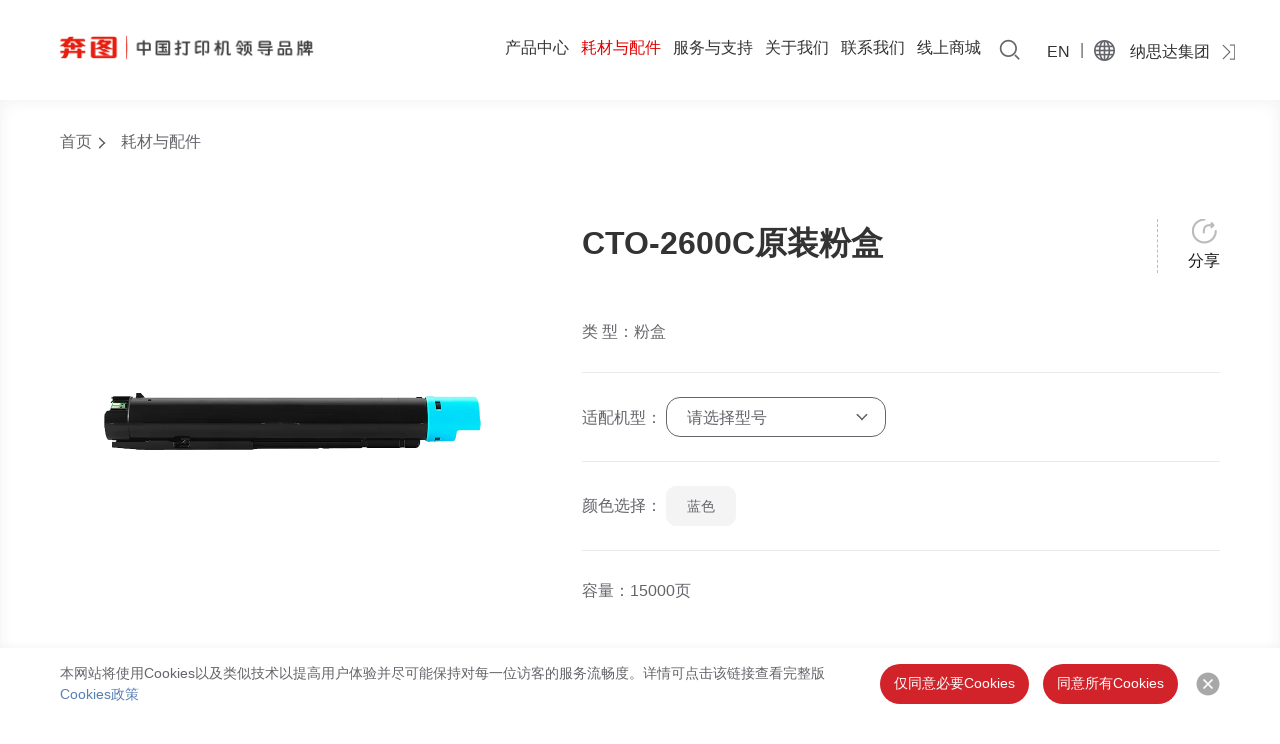

--- FILE ---
content_type: text/html;charset=UTF-8
request_url: https://www.pantum.cn/consume-material/1615538253724647426.html
body_size: 5732
content:
<!doctype html>
<head>
    <meta charset="utf-8">
<meta name="renderer" content="webkit"/>
<meta http-equiv="X-UA-Compatible" content="IE=edge,chrome=1" />
<meta content="width=device-width, initial-scale=1, maximum-scale=1, minimum-scale=1" name="viewport">
		<title>耗材与配件</title>
		<meta name="keywords" content="奔图，打印机，奔图官网，奔图打印机，奔图驱动下载，奔图驱动安装" />
		<meta name="description" content="奔图是一家专业研发生产销售黑白激光多功能一体打印机、条码打印机、扫码仪、打印耗材及文印输出解决方案为一体的企业，并提供奔图驱动下载安装服务,欢迎致电咨询合作。" />
<link rel="shortcut icon" href="https://www.pantum.cn/templates/PT_ZH/static/images/favicon.ico" type="image/x-icon" />
<link href="https://www.pantum.cn/templates/PT_ZH/static/css/animate.min.css" rel="stylesheet">
<link href="https://www.pantum.cn/templates/PT_ZH/static/css/swiper.min.css" rel="stylesheet">
<link href="https://www.pantum.cn/templates/PT_ZH/static/css/common.css" rel="stylesheet">
<link href="https://www.pantum.cn/templates/PT_ZH/static/css/style.css?v=1.0" rel="stylesheet">
<script type="text/javascript" src="https://www.pantum.cn/templates/PT_ZH/static/js/jquery-1.11.1.min.js"></script>
<script type="text/javascript" src="https://www.pantum.cn/templates/PT_ZH/static/js/ratio-img.js"></script>
<script type="text/javascript" src="https://www.pantum.cn/templates/PT_ZH/static/js/wow.js"></script>
<script type="text/javascript" src="https://www.pantum.cn/templates/PT_ZH/static/js/placeholder.js"></script>
<script type="text/javascript" src="https://www.pantum.cn/templates/PT_ZH/static/js/swiper.min.js"></script>
<script type="text/javascript" src="https://www.pantum.cn/templates/PT_ZH/static/js/public.js"></script>
<script type="text/javascript" src="https://www.pantum.cn/templates/PT_ZH/static/js/layer/layer.js"></script>
<script type="text/javascript" src="https://www.pantum.cn/templates/PT_ZH/static/js/jquery.cookie.js"></script>
<script type="text/javascript">
	var localDomain = "https://www.pantum.cn";
	var staticPath = "https://www.pantum.cn/templates/PT_ZH";
	$(function(){
		if (!(/msie [6|7|8|9]/i.test(navigator.userAgent))){
			new WOW({
				mobile: false
			}).init();
		};
	})
</script>
<script>
var _hmt = _hmt || [];
(function() {
  var hm = document.createElement("script");
  hm.src = "https://hm.baidu.com/hm.js?f1f9a79175df14f6aebd3531014a8a55";
  var s = document.getElementsByTagName("script")[0]; 
  s.parentNode.insertBefore(hm, s);
})();
</script>

</head>
<body>
<!--顶部导航-->
<div class="header cf">
        <a href="https://www.pantum.cn" class="logo fl dpb"><img src="https://drivers.pantum.cn/userfiles/images/adImage/d8a0615e9bbab32f87de9c99acc3aff.png" class="logo1"><img src="https://www.pantum.cn/templates/PT_ZH/static/images/logo1.png" class="logo2"></a>
    <div class="top_right fr">
        <div class="search fl"></div>
        <div class="search_fixed">
            <div class="wrap1 hid">
                <input type="text" placeholder="搜索" id="topSearchVal" class="fl">
                <div class="search_close fr"></div>
            </div>
        </div>
        <a class="lang2 fl pr" href="https://global.pantum.com/">EN</a>
        <div class="head_line fl c-64656a">|</div>
        <a class="lang fl pr" href="https://www.pantum.cn/website/"></a>
        <a href="https://www.ninestargroup.com/" class="group_link fl">纳思达集团</a>
    </div>
    <div class="mobileMask"></div>
    <div class="mainMenu cf fr">
        <div class="item ">
            <a class="mNav" href="https://www.pantum.cn/product-center/">产品中心</a>
            <div class="subMenu">
                <div class="wrap">
                    <dl>
                        <dt><a href="/product-center/?ty=1485814611562242049">打印机</a></dt>
                        <dd>
                                    <a href="/product-center/?ty=1485814611562242049&ta=1486146644399157250">个人及工作组</a>
                                    <a href="/product-center/?ty=1485814611562242049&ta=1486146821264568321">企业及大型办公</a>
                                    <a href="/product-center/?ty=1485814611562242049&ta=1486147042413441026">特殊行业打印</a>
                                    <a href="/product-center/?ty=1485814611562242049&ta=1486147198722568194">商用打印</a>
                                    <a href="/product-center/?ty=1485814611562242049&ta=1667442410254245890">安全打印</a>
                        </dd>
                    </dl>
                    <dl>
                        <dt><a href="/product-center/?ty=1991796027894083585">数码印刷机</a></dt>
                        <dd>
                                    <a href="/product-center/?ty=1991796027894083585&ta=1991796027973775361">彩色数码印刷机</a>
                                    <a href="/product-center/?ty=1991796027894083585&ta=1991796027982163969">黑白数码印刷机</a>
                        </dd>
                    </dl>
                    <dl>
                        <dt><a href="/product-center/?ty=1486145924333629441">条码打印机</a></dt>
                        <dd>
                                    <a href="/product-center/?ty=1486145924333629441&ta=1486221852007002113">桌面型</a>
                                    <a href="/product-center/?ty=1486145924333629441&ta=1486221913885569026">工业型</a>
                                    <a href="/product-center/?ty=1486145924333629441&ta=1909524174874423297">手持型</a>
                        </dd>
                    </dl>
                    <dl>
                        <dt><a href="/product-center/?ty=1485815115477667842">扫描仪</a></dt>
                        <dd>
                                    <a href="/product-center/?ty=1485815115477667842&ta=1486218316892401666">A4幅面扫描</a>
                                    <a href="/product-center/?ty=1485815115477667842&ta=1486218265138884609">A3幅面扫描</a>
                        </dd>
                    </dl>
                    <dl>
                        <dt><a href="/product-center/?ty=1496068343550803969">其他产品</a></dt>
                        <dd>
                                    <a href="/product-center/?ty=1496068343550803969&ta=1496068602255474690">高拍仪</a>
                                    <a href="/product-center/?ty=1496068343550803969&ta=1496068548249616385">扫描枪</a>
                        </dd>
                    </dl>
                </div>
            </div>
            <div class="arrow"></div>
        </div>
        <div class="item cr">
            <a class="mNav" href="https://www.pantum.cn/consume-material/">耗材与配件</a>
            <div class="subMenu">
                <div class="wrap">
                    <a href="/consume-material/?ty=1485883970464899074&ta=1496015121578475522"><span>硒鼓</span></a>
                    <a href="/consume-material/?ty=1485883970464899074&ta=1496015183897444354"><span>鼓组件</span></a>
                    <a href="/consume-material/?ty=1485883970464899074&ta=1496015231947390978"><span>碳粉盒</span></a>
                    <a href="/consume-material/?ty=1485883970464899074&ta=1496015306526310402"><span>废粉仓</span></a>
                    <a href="/consume-material/?ty=1485883900243861505"><span>配件</span></a>
                </div>
            </div>
            <div class="arrow"></div>
        </div>
        <div class="item ">
            <a class="mNav" href="https://www.pantum.cn/support/">服务与支持</a>
            <div class="subMenu">
                <div class="wrap">
                    <div class="twoRows">
                                <a href="https://www.pantum.cn/support/download/driver/">
                                    <span>驱动/文件下载</span>
                                </a>
                            <a href="https://www.pantum.cn/support/locate/">
                                <span>服务网点</span>
                            </a>
                            <a href="https://www.pantum.cn/support/warranty/">
                                <span>保修查询</span>
                            </a>
                            <a href="https://jinshuju.net/f/jDr2CK">
                                <span>渠道服务站申请</span>
                            </a>
                            <a href="/support/download/app/">
                                <span>APP/软件下载</span>
                            </a>
                            <a href="https://www.pantum.cn/support/repair/">
                                <span>产品报修</span>
                            </a>
                            <a href="https://www.pantum.cn/support/inquiry/">
                                <span>防伪识别</span>
                            </a>
                            <a href="https://jsj.top/f/INjMOp">
                                <span>行业服务站申请</span>
                            </a>
                            <a href="/about-us/videos/operation/#content">
                                <span>操作视频指导</span>
                            </a>
                            <a href="https://www.pantum.cn/support/service-policy/">
                                <span>服务政策</span>
                            </a>
                            <a href="https://www.pantum.cn/support/authorized-dealer/">
                                <span>授权经销商</span>
                            </a>
                    </div>
                </div>
            </div>
            <div class="arrow"></div>
        </div>
        <div class="item ">
            <a class="mNav" href="/about-us/company-profile/">关于我们</a>
            <div class="subMenu">
                <div class="wrap">
                            <a href="https://www.pantum.cn/about-us/company-profile/">
                                <span>企业介绍</span>
                            </a>
                            <a href="https://www.pantum.cn/about-us/news/">
                                <span>企业资讯</span>
                            </a>
                                <a href="https://www.pantum.cn/about-us/videos/promotional/">
                                    <span>视频中心</span>
                                </a>
                </div>
            </div>
            <div class="arrow"></div>
        </div>
        <div class="item ">
            <a class="mNav" href="/contact-us/media-services/">联系我们</a>
            <div class="subMenu">
                <div class="wrap">
                            <a href="https://www.pantum.cn/contact-us/media-services/">
                                <span>媒体与服务</span>
                            </a>
                            <a href="https://www.pantum.cn/contact-us/business/">
                                <span>商务合作</span>
                            </a>
                            <a href="https://www.pantum.cn/contact-us/join-us/">
                                <span>加入我们</span>
                            </a>
                            <a href="https://www.pantum.cn/contact-us/suggest/">
                                <span>投诉与建议</span>
                            </a>
                </div>
            </div>
            <div class="arrow"></div>
        </div>
        <div class="item ">
            <a class="mNav" href="https://www.pantum.cn/purchase/">线上商城</a>
            <div class="subMenu">
                <div class="wrap">
                            <a href="https://mall.jd.com/index-1000106848.html">
                                <span>京东商城</span>
                            </a>
                            <a href="https://pantumbangong.tmall.com/">
                                <span>天猫商城</span>
                            </a>
                            <a href="https://dingtalk.tmall.com/">
                                <span>钉钉官方旗舰店</span>
                            </a>
                            <a href="http://mrw.so/5xggyP">
                                <span>拼多多商城</span>
                            </a>
                </div>
            </div>
            <div class="arrow"></div>
        </div>
    </div>
    <div class="mobileMenu"></div>
    <div class="nav_bg"></div>
</div>
<div class="proInfo mt100">
    <div class="crumbs">
        <!--面包屑-->
<div class="wrap1">
    <a href="https://www.pantum.cn">首页</a>
                <span>耗材与配件</span>
</div>
    </div>
    <div class="proInfo_top material_top mt35 mb90 cf">
        <div class="wrap1 cf">
                <div class="proInfo_top_imgs fl">
                    <div class="swiper-container big_pic">
                        <div class="swiper-wrapper">
                                <div class="swiper-slide"><img src="https://drivers.pantum.cn/userfiles/images/%E8%80%97%E6%9D%90%E5%9B%BE%E7%89%87/%E6%BF%80%E5%85%89%E7%A2%B3%E7%B2%89%E7%9B%92CTO-2600C%EF%BC%881%EF%BC%89.png"></div>
                                <div class="swiper-slide"><img src="https://drivers.pantum.cn/userfiles/images/%E8%80%97%E6%9D%90%E5%9B%BE%E7%89%87/%E6%BF%80%E5%85%89%E7%A2%B3%E7%B2%89%E7%9B%92CTO-2600C%EF%BC%884%EF%BC%89.png"></div>
                                <div class="swiper-slide"><img src="https://drivers.pantum.cn/userfiles/images/%E8%80%97%E6%9D%90%E5%9B%BE%E7%89%87/%E6%BF%80%E5%85%89%E7%A2%B3%E7%B2%89%E7%9B%92CTO-2600C%EF%BC%885%EF%BC%89.png"></div>
                                <div class="swiper-slide"><img src="https://drivers.pantum.cn/userfiles/images/%E8%80%97%E6%9D%90%E5%9B%BE%E7%89%87/%E6%BF%80%E5%85%89%E7%A2%B3%E7%B2%89%E7%9B%92CTO-2600C%EF%BC%882%EF%BC%89.png"></div>
                                <div class="swiper-slide"><img src="https://drivers.pantum.cn/userfiles/images/%E8%80%97%E6%9D%90%E5%9B%BE%E7%89%87/%E6%BF%80%E5%85%89%E7%A2%B3%E7%B2%89%E7%9B%92CTO-2600C%EF%BC%883%EF%BC%89.png"></div>
                        </div>
                    </div>
                    <div class="small_pic pr">
                        <div class="swiper-container">
                            <div class="swiper-wrapper">
                                    <div class="swiper-slide"><img src="https://drivers.pantum.cn/userfiles/images/%E8%80%97%E6%9D%90%E5%9B%BE%E7%89%87/%E6%BF%80%E5%85%89%E7%A2%B3%E7%B2%89%E7%9B%92CTO-2600C%EF%BC%881%EF%BC%89.png"></div>
                                    <div class="swiper-slide"><img src="https://drivers.pantum.cn/userfiles/images/%E8%80%97%E6%9D%90%E5%9B%BE%E7%89%87/%E6%BF%80%E5%85%89%E7%A2%B3%E7%B2%89%E7%9B%92CTO-2600C%EF%BC%884%EF%BC%89.png"></div>
                                    <div class="swiper-slide"><img src="https://drivers.pantum.cn/userfiles/images/%E8%80%97%E6%9D%90%E5%9B%BE%E7%89%87/%E6%BF%80%E5%85%89%E7%A2%B3%E7%B2%89%E7%9B%92CTO-2600C%EF%BC%885%EF%BC%89.png"></div>
                                    <div class="swiper-slide"><img src="https://drivers.pantum.cn/userfiles/images/%E8%80%97%E6%9D%90%E5%9B%BE%E7%89%87/%E6%BF%80%E5%85%89%E7%A2%B3%E7%B2%89%E7%9B%92CTO-2600C%EF%BC%882%EF%BC%89.png"></div>
                                    <div class="swiper-slide"><img src="https://drivers.pantum.cn/userfiles/images/%E8%80%97%E6%9D%90%E5%9B%BE%E7%89%87/%E6%BF%80%E5%85%89%E7%A2%B3%E7%B2%89%E7%9B%92CTO-2600C%EF%BC%883%EF%BC%89.png"></div>
                            </div>
                        </div>
                        <div class="swiper-button-prev swiper-button-black"></div>
                        <div class="swiper-button-next swiper-button-black"></div>
                    </div>
                </div>
            <div class="proInfo_top_detail pr fr">
                <h1 class="pro_title f-38 fb">CTO-2600C原装粉盒</h1>
                <div class="detail_list f-16 c-64656a lh2 mt25">
                    <ul>
                        <li>类 型：粉盒</li>
                            <li class="other_type">适配机型：
                                <div class="allSelect pr dpinb">
                                    <div class="select_tit pr f-16">请选择型号</div>
                                    <div class="select_ul pa">
                                        <a class="f-16" href="javascript:void(0);" data-val="CM260ADN">CM260ADN</a>
                                        <a class="f-16" href="javascript:void(0);" data-val="CM310ADN">CM310ADN</a>
                                        <a class="f-16" href="javascript:void(0);" data-val="CM410ADN">CM410ADN</a>
                                    </div>
                                    <input class="select_hidden" type="hidden" value="0" />
                                </div>
                            </li>
                        <li class="color_select">
                            <em>颜色选择：</em>
                            <span>蓝色</span>
                        </li>
                        <li>容量：15000页</li>
                    </ul>
                </div>
                <div class="pro_share dpb tc pa"><i></i><span class="dpb f-16 c-999 mt5">分享</span>
                    <div class="share_box social-share pa" data-initialized="true">
                        <span class=" f-16 c-666">分享至：</span>
                        <a href="#" class="social-share-icon icon-wechat"></a>
                        <a href="#" class="social-share-icon icon-weibo"></a>
                        <a href="#" class="social-share-icon icon-qq"></a>
                    </div>
                </div>
            </div>
        </div>
    </div>


</div>
<div class="footer">
    <div class="wrap1">
        <div class="ft_top cf">
            <a href="https://www.pantum.cn" class="botLogo fl"><img src="https://drivers.pantum.cn/userfiles/images/adImage/%E5%BA%95%E9%83%A8(1).png"> </a>
            <div class="botMenu fl hid">
                <dl>
                    <dt class="f-16 fb"><a href="https://www.pantum.cn/purchase/">线上商城</a><i></i></dt>
                    <dd>
                             <a href="https://mall.jd.com/index-1000106848.html">京东商城</a>
                             <a href="https://pantumbangong.tmall.com/">天猫商城</a>
                             <a href="https://dingtalk.tmall.com/">钉钉官方旗舰店</a>
                             <a href="https://mobile.yangkeduo.com/mall_page.html?_wvx=10&refer_share_uin=YGQGX4W3AOHWAFZUZY2M6NFUNQ_GEXDA&mall_id=655080141&_wv=41729&refer_share_channel=copy_link&refer_share_id=bhzteCCDFSLTtAYbsN7tsVKzKnqspKyB">拼多多商城</a>
                    </dd>
                </dl>
                <dl>
                    <dt class="f-16 fb"><a href="/about-us/videos/promotional/">视频中心</a><i></i></dt>
                    <dd>
                        <a href="/about-us/videos/promotional//#anchor">宣传视频</a>
                        <a href="/about-us/videos/promotional//#anchor">产品视频</a>
                        <a href="/about-us/videos/promotional//#anchor">操作视频</a>
                    </dd>
                </dl>
                <dl>
                    <dt class="f-16 fb"><a href="https://www.pantum.cn/member-center/subscribe/">会员中心</a><i></i></dt>
                    <dd>
                        <a href="https://www.pantum.cn/member-center/subscribe/">邮件订阅</a>
                        <a href="https://developer.pantum.com" target="_blank">开发者中心</a>
                    </dd>
                    
                </dl>
            </div>
            <div class="ft_right fr">
                <div class="tit c-fff tr">分享我们</div>
                <div class="ft_share mt25">
                    <a href="">
                        <img src="https://drivers.pantum.cn/userfiles/images/icon/%E5%BE%AE%E4%BF%A1.png">
                        <div class="share_ewm"><img src="https://drivers.pantum.cn/userfiles/images/pageBase/微信_1645002370931.jpg"></div>
                    </a>
                    <a href="https://weibo.com/newlogin?tabtype=weibo&gid=102803&url=https%3A%2F%2Fweibo.com%2F">
                        <img src="https://drivers.pantum.cn/userfiles/images/icon/%E5%BE%AE%E5%8D%9A.png">
                        <div class="share_ewm"><img src="https://drivers.pantum.cn/userfiles/images/pageBase/微博_1645005169068.png"></div>
                    </a>
                    <a href="https://www.douyin.com/">
                        <img src="https://drivers.pantum.cn/userfiles/images/icon/%E6%8A%96%E9%9F%B3.png">
                        <div class="share_ewm"><img src="https://drivers.pantum.cn/userfiles/images/pageBase/微信_1645002080630_1645005201510.png"></div>
                    </a>
                    <a href="https://www.xiaohongshu.com/">
                        <img src="https://drivers.pantum.cn/userfiles/images/icon/%E5%B0%8F%E7%BA%A2%E4%B9%A6.png">
                        <div class="share_ewm"><img src="https://drivers.pantum.cn/userfiles/images/pageBase/ae306260fa92a6fc46842e350d8d719_1645079327629.png"></div>
                    </a>
                </div>
            </div>
        </div>
        <div class="ft_bom hid mt40">
            <div class="copyright fl f-14 c-bbb">版权所有©2021珠海奔图打印科技有限公司.  <a href="http://www.beian.gov.cn/portal/registerSystemInfo?recordcode=44049002000508" target="_blank">粤公网安备44049002000508号</a> <a href="https://beian.miit.gov.cn/" target="_blank">粤ICP备14067015号</a></div>
            <div class="ft_links fr f-14">

                            <a href="/home/Policy/1767369260048920578.html">网站隐私政策</a>
                            <a href="/home/Policy/1767369933457010690.html">用户协议</a>
                            <a href="/home/Policy/1767370125950398465.html">cookies政策</a>
                            <a href="/home/Policy/1767368725820420098.html">碳粉盒页产量说明</a>
                            <a href="/home/Policy/1996768020754149377.html">企业报告</a>
            </div>
        </div>
    </div>
</div>
<div class="cookies_pop">
    <div class="wrap1">
        <div class="cookies_txt ovh c-64656a">
            本网站将使用Cookies以及类似技术以提高用户体验并尽可能保持对每一位访客的服务流畅度。详情可点击该链接查看完整版 <a href="https://www.pantum.cn/cookie-policy/">Cookies政策</a></div>
        <button class="btn_accept fr bra c-fff cookies_policy-btn" data-type="agreePart">仅同意必要Cookies</button>
        <button class="btn_accept fr bra c-fff cookies_policy-btn" data-type="agreeAll">同意所有Cookies</button>

        <a class="cookies_pop_close cookies_policy-btn" href="javascript:;" data-type="close">
            <span>点击"x"键即表示您在本次浏览中同意我们使用Cookies</span>
        </a>
    </div>
</div>
<script type="text/javascript">
    //产品图片轮播
    var proThumbs = new Swiper('.small_pic  .swiper-container', {
        slidesPerView: 5,
        spaceBetween: 0,
        freeMode: false,
        watchSlidesVisibility: true,
        watchSlidesProgress: true,
        breakpoints: {
            768: {
                slidesPerView: 3,
            }

        },

    });
    //产品缩略图
    var bigPic = new Swiper('.big_pic', {
        effect:"fade",
        fadeEffect: {
            crossFade: true,
        },
        slidesPerView: 1,
        spaceBetween: 0,
        watchOverflow: true,
        freeMode: false,
        autoHeight: true,
        navigation: {
            nextEl: '.small_pic .swiper-button-next',
            prevEl: '.small_pic .swiper-button-prev',
        },
        thumbs: {
            swiper: proThumbs
        },

    });
    bigPic.on('slideChangeTransitionStart', function(){
        proThumbs.slideTo(this.realIndex, 1000, false)
    })

    $(".color_select span").click(function(){
        $(this).addClass("active");
        $(this).siblings().removeClass("active");
    })


    //适配耗材
    var materialSwiper = new Swiper('.material_swiper  .swiper-container', {
        slidesPerView: 4,
        slidesPerGroup: 4,
        spaceBetween: 20,
        freeMode: false,
        watchOverflow: true,
        pagination: {
            el: '.material_swiper .swiper-pagination',
            clickable: true,

        },
        breakpoints: {
            768: {
                slidesPerView: 3,
                slidesPerGroup: 3,
            } ,
            640: {
                slidesPerView: 2,
                slidesPerGroup: 2,
            },
            480: {
                slidesPerView: 2,
                spaceBetween: 10,
                slidesPerGroup: 2,
            }

        },
    });



</script>
<link rel="stylesheet" href="https://www.pantum.cn/templates/PT_ZH/static/css/share.min.css">
<script src="https://www.pantum.cn/templates/PT_ZH/static/js/social-share.js"></script>
<script src="https://www.pantum.cn/templates/PT_ZH/static/js/qrcode.js"></script>
</body>
</html>


--- FILE ---
content_type: text/css
request_url: https://www.pantum.cn/templates/PT_ZH/static/css/common.css
body_size: 3752
content:
/* reset */
html { height: 100%; }
body { min-height: 100%;width:100%;overflow-x:hidden;}
body { _height: 100% }
*, *:before, *:after { -webkit-box-sizing: border-box; -moz-box-sizing: border-box; -ms-box-sizing: border-box; box-sizing: border-box }
body, div, ul, ol, li, dl, dt, dd, h1, h2, h3, h4, h5, h6 , iframe, pre, code, fieldset, legend, form, input, select, textarea, button, p, blockquote, th, td, figure { margin: 0; padding: 0 }
body, div, ul, ol, li, dl, dt, dd, h1, h2, h3, h4, h5, h6, iframe, pre, code, fieldset, legend, form, p, blockquote, figure, header, footer, nav, article, section, aside, address, figcaption { *zoom: 1 }
li { list-style-type: none }
h1, h2, h3, h4, h5, h6 { font-size: 100%; font-weight:normal; }
iframe, frame, fieldset, img { border: 0 none }
img { vertical-align:top;max-width:100%;image-rendering: -moz-crisp-edges;image-rendering: -o-crisp-edges;image-rendering: -webkit-optimize-contrast;image-rendering: crisp-edges; -ms-interpolation-mode: nearest-neighbor;}
input[type=button], input[type=submit], input[type=reset] { cursor: pointer }
input:-webkit-autofill {transition:background-color 5000s ease-in-out 0s; }
button { cursor: pointer }
input, textarea, button,select { -webkit-border-radius: 0; -webkit-appearance: none;border: none;background:none; }
select::-ms-expand { display: none; }
/*input[type=radio] { -webkit-border-radius: 100%; -webkit-appearance: radio }
input[type=checkbox] { -webkit-appearance: checkbox }*/
input[type=search] { -webkit-box-sizing: content-box; -moz-box-sizing: content-box; -ms-box-sizing: content-box; -o-box-sizing: content-box; box-sizing: content-box }
textarea { overflow: auto; resize: none }
blockquote, q { quotes: none }
blockquote:before, blockquote:after, q:before, q:after { content: ""; content: none }
table { border-collapse: collapse; border-spacing: 0; empty-cells: show; }
caption, th { text-align: left }
th { font-weight: normal }
em, cite, address,i { font-style: normal }
sup { vertical-align: text-top }
sub { vertical-align: text-bottom }
body, input, select, button, textarea { color:#333; font-size: 16px; font-family:-apple-system,BlinkMacSystemFont,Source Han Sans CN, Helvetica Neue,PingFang SC,Microsoft YaHei,Helvetica,Arial,"\5b8b\4f53"; -webkit-font-smoothing: antialiased;-moz-osx-font-smoothing: grayscale;}
body { line-height: 1.5 }
 
a { text-decoration: none; color:#333; } 
a { blr:expression(this.onFocus=this.blur()) } /* 清除 A 链接在点击时会产生虚线的问题 */
a * { *cursor: pointer }
:focus { outline: none } 

input::-webkit-input-placeholder, textarea::-webkit-input-placeholder {opacity:1;}
input:-moz-placeholder, textarea:-moz-placeholder {opacity:1;}
input::-moz-placeholder, textarea::-moz-placeholder { opacity:1;}
input:-ms-input-placeholder, textarea:-ms-input-placeholder {opacity:1;}
/* reset */ 
/*所有后台编辑器区域都要引用 editorFile 类名   start*/
.editorFile{ line-height:1.8; padding:0 0; color:#333; text-align:justify;}
.editorFile ul{ margin:inherit; padding:inherit}
.editorFile ul li { list-style-type:disc; margin:auto; padding:inherit}
.editorFile ol{ margin:inherit; padding:inherit}
.editorFile ol li { list-style-type:decimal; margin:auto; padding:inherit}
.editorFile h1 { font-size: 2em; font-weight:bold }
.editorFile h2 { font-size: 1.5em; font-weight:bold }
.editorFile h3 { font-size: 1.17em; font-weight:bold }
.editorFile h4 { font-size: 1em; font-weight:bold }
.editorFile h5 { font-size: 0.83em; font-weight:bold }
.editorFile h6 { font-size: 0.67em; font-weight:bold }
.editorFile em,.editorFile i,.editorFile cite,.editorFile address{ font-style: italic }
.editorFile table{ border-collapse: separate; border-spacing: 2px }
.editorFile img{max-width:100%;height:auto !important;vertical-align:center;display:block;margin:0 auto;}
/*所有后台编辑器区域都要引用 editorFile 类名   end*/

/* clear 页头，页脚，内容区都不用再加清除样式 */
.fixed:before, .clearfix:before, .cf:before, body:before, .header:before, .main:before, .footer:before ,.main_wrap>.wrap1:before,.search_content:before{ content: ''; display: table }
.fixed:after, .clearfix:after, .cf:after, after, .header:after, .main:after, .footer:after,.main_wrap>.wrap1:after,.search_content:after { content: ''; display: table; clear: both }
.fixed, .clearfix, .cf, .header, .main, .footer,.main_wrap>.wrap1,.search_content { *zoom: 1 } 
.clear, .cl { display: block!important; float: none!important; clear: both; width: auto!important; max-width: none!important; min-width: 0!important; max-height: none!important; min-height: 0!important; overflow: hidden; margin: 0!important; padding: 0!important; border: 0 none!important; font-size: 0!important; line-height: 0!important }

/*公用样式start*/
.ellipsis{white-space:nowrap; overflow:hidden; text-overflow:ellipsis;}
.ellipsis-2{height:3em;overflow:hidden;display:-webkit-box;-webkit-line-clamp:2;-webkit-box-orient:vertical;}
.ellipsis-2_1{height:3.5em;overflow:hidden;display:-webkit-box;-webkit-line-clamp:2;-webkit-box-orient:vertical;}
.ellipsis-3{height:5.625em;overflow:hidden;display:-webkit-box;-webkit-line-clamp:3;-webkit-box-orient:vertical;}
.ellipsis-3_1{height:4.5em;overflow:hidden;display:-webkit-box;-webkit-line-clamp:3;-webkit-box-orient:vertical;}
.ellipsis-3_2{height:4.5em;overflow:hidden;display:-webkit-box;-webkit-line-clamp:3;-webkit-box-orient:vertical;line-height:1.5;}
.ellipsis-4{height:6em;overflow:hidden;display:-webkit-box;-webkit-line-clamp:3;-webkit-box-orient:vertical;}


.tran_scale { display:block;overflow:hidden;}
.tran_scale img {width:100%;transition:all 0.5s ;-webkit-transition:all 0.5s;}
.tran_scale:hover img { transform:scale(1.05,1.05) rotate(0.1deg);}
.trans{-webkit-transition:all 0.5s;transition:all 0.5s;}

.tup{text-transform: uppercase; letter-spacing: 1px;}
.tca{text-transform: capitalize;}
.lh1{line-height: 1;}
.lh12{line-height: 1.2;}
.lh15{line-height: 1.5;}
.lh17{line-height: 1.75;}
.lh18{line-height: 1.8;}
.lh1875{line-height: 1.875;}
.lh2{line-height: 2;}
.lh225{line-height: 2.25;}
.lh26{line-height: 2.6;}
.lsp3{letter-spacing: 3px;}
.zin{z-index: 1;}
.mar_auto{margin-left:auto; margin-right:auto;}
.bg-000{background-color:#000;}
.behavior{-ms-behavior: url(../css/backgroundsize.min.htc);behavior: url(../css/backgroundsize.min.htc);} 

.fl{float:left;}
.fr{float:right;}
.pr{position:relative;}
.pa{position:absolute;}
.dpb{display:block;}
.dpinb{display:inline-block;}
.fb{font-weight:bold;}
.tc{text-align:center;}
.tr{text-align:right;} 
.ovh,.hid{overflow:hidden;}
.fixedCenter{left:50%;top:50%;transform:translate(-50%,-50%);-webkit-transform:translate(-50%,-50%);}
.fullScreen{left:0;top:0;width:100%;height:100%;}
.op7{opacity: 0.7; filter:alpha(opacity=70);}
.italic{font-style: italic;}
.bor4{border-bottom:4px solid #d3bb88;} 
.simsun{font-family: "Source Han Serif SC","SimSun";}
.op3{opacity: 0.3;}
.tde{height:24px;}
.tde:hover{text-decoration: underline;}
.bora{border-radius: 10px; overflow: hidden;}
.bra{border-radius: 20px;}
.bra15{border-radius: 15px;}

.ml5{margin-left:5px;}
.mr5{margin-right:5px;}
.ml10{margin-left:10px;}
.mr10{margin-right:10px;}
.ml20{margin-left:20px;}
.mr20{margin-right:20px;}

.bg-fff{background:#fff;}
.bg-f5{background:#f5f5f5;}
.bg-f9{background:#f9f9f9;}
.bg-fa{background:#fafafa;}

.c-000{color:#000;}
.c-fff{color:#fff;}
.c-ccc{color:#ccc;}
.c-999{color:#999;}
.c-777{color:#777;}
.c-666{color:#666;} 
.c-555{color:#555;} 
.c-bbb{color:#bbb;}
.c-ddd{color:#ddd;}
.c-eee{color:#eee;} 
.c-ececec{color:#ececec;} 
.c-8dabca{color:#8dabca;}
.c-d3d3d3{color:#d3d3d3;}
.c-4b4b4b{color:#4b4b4b;}
.c-2b2b2b{color:#2b2b2b;}
.c-64656a{color:#64656a;}
.c-1a1a1a{color:#1a1a1a;}
.c-e00000{color:#e00000;}  
.c-d2232a{color:#d2232a;}
.c-707070{color:#707070;}

.f-12{font-size:12px;}
.f-14{font-size:14px;}
.f-16{font-size:16px;}
.f-18{font-size:18px;}
.f-20{font-size:20px;}
.f-22{font-size:22px;}
.f-24{font-size:24px;}
.f-28{font-size:28px;}
.f-30{font-size:30px;}
.f-32{font-size:32px;}
.f-34{font-size:34px;}
.f-36{font-size:36px;}
.f-38{font-size:38px;}
.f-40{font-size:40px;}
.f-42{font-size:42px;}
.f-48{font-size:48px;}
.f-50{font-size:50px;}
.f-56{font-size:56px;}
.f-60{font-size:60px;}
.f-72{font-size:72px;}
.f-80{font-size:80px;} 
.f-100{font-size:80px;}
.f-160{font-size:160px;}
.f-16px{font-size:16px;}
.f-18px{font-size:18px;}
.f-20px{font-size:20px;}
.f-24px{font-size:24px;}

.mt5{margin-top:5px;}
.mt10{margin-top:10px;}
.mt15{margin-top:15px;}
.mt20{margin-top:20px;}
.mt25{margin-top:25px;}
.mt30{margin-top:30px;}
.mt35{margin-top:35px;}
.mt40{margin-top:40px;}
.mt45{margin-top:45px;}
.mt50{margin-top:50px;}
.mt55{margin-top:55px;}
.mt60{margin-top:60px;}
.mt65{margin-top:65px;}
.mt70{margin-top:70px;}
.mt75{margin-top:75px;}
.mt80{margin-top:80px;}
.mt85{margin-top:85px;}
.mt90{margin-top:90px;}
.mt100{margin-top:100px;}
.mt120{margin-top:120px;}
.mt130{margin-top:130px;}
.mt140{margin-top:140px;}
.mt160{margin-top:160px;}
.mt250{margin-top:250px;}
.mb20{margin-bottom:20px;}
.mb50{margin-bottom:50px;}
.mb80{margin-bottom:80px;}
.mb90{margin-bottom:90px;}
.mb100{margin-bottom:100px;}
.mb140{margin-bottom:140px;}
.pd10{padding:10px;}
.plr24{padding-left:24px;padding-right:24px;}
.pt30{padding-top:30px;}
.pt40{padding-top:40px;}
.pt70{padding-top:70px;}
.pb35{padding-bottom:35px;}
.pb50{padding-bottom:50px;}
.pb75{padding-bottom:75px;}
.ptb80{padding-top:80px;padding-bottom:90px;}
.ptb95{padding-top:95px;padding-bottom:55px;}
.pb120{padding-bottom: 120px;}
.pb190{padding-bottom: 190px;}
.mtb10{margin-top:10px;margin-bottom:10px;}
.mb1em p{margin-bottom:1em;}
.mb2em p{margin-bottom:1.8em;}
.mb10px p{margin-bottom:10px;}
/*公用样式end*/
  @media only screen and (max-width:1440px) { 

    .f-20{font-size:16px;} 
    .f-22{font-size:18px;}
    .f-24{font-size:22px;}
    .f-28{font-size:24px;}
    .f-36{font-size:30px;}
    .f-38{font-size:32px;}
    .f-42{font-size:32px;}
    .f-48{font-size:40px;}
    .f-72{font-size:60px;}
    .mt30{margin-top:20px;}
    .mt55{margin-top:30px;}
    .mt60{margin-top:40px;}
    .mt120{margin-top:80px;}
    .mt250{margin-top:200px;}
    .pb190{padding-bottom: 150px;}
  }
 
  @media only screen and (max-width:1280px) { 
    .f-36{font-size:28px;}
  }
 @media only screen and (max-width:1100px) {  
  body, input, select, button, textarea{font-size:14px;}
  .f-16{font-size:14px;}
  .f-18{font-size:16px;}
  .f-22{font-size:18px;}
  .f-30{font-size:20px;}
  .f-32{font-size:24px;}
  .f-36{font-size:20px;}
  .f-40{font-size:24px;}
  .f-42{font-size:24px;}
  .f-48{font-size:24px;} 
  .f-50{font-size:30px;} 
  .f-60{font-size:40px;}
  .f-72{font-size:50px;}
  .f-80{font-size:60px;}
  .f-86{font-size:60px;} 
  .mt30{margin-top:10px;}
  .mt45{margin-top:30px;}
  .mt40{margin-top:30px;}
  .mt50{margin-top:40px;}
  .mt60{margin-top:40px;}
  .mt70{margin-top:60px;}
  .mt72{margin-top:60px;}
  .mt75{margin-top:50px;}
  .mt80{margin-top:40px;} 
  .mt85{margin-top:45px;} 
  .mt90{margin-top:50px;}
  .mt100{margin-top:50px;}
  .mt120{margin-top:50px;}
  .mt130{margin-top:60px;}
  .mt250{margin-top:200px;}
  .mb90{margin-bottom:50px;}
  .mb100{margin-bottom:50px;}
  .mb140{margin-bottom:80px;}
  .pb190 {padding-bottom: 100px;}

}
@media (max-width: 800px) {
  .f-16{font-size:14px;}
  .f-18{font-size:16px;}
  .f-20{font-size:16px;}
  .f-22{font-size:16px;}
  .f-24{font-size:16px;}
  .f-28{font-size:18px;}
  .f-30{font-size:18px;}
  .f-38{font-size:20px;}
  .f-40{font-size:20px;}
  .f-48{font-size:20px;}
  .f-60{font-size:35px;}
  .f-72{font-size:40px;}
  .f-80{font-size:50px;} 
  .f-32{font-size:22px;}
  .mt20{margin-top:10px;}
  .mt35{margin-top:20px;} 
  .mt50{margin-top:20px;} 
  .mt90{margin-top:30px;}
  .mt250{margin-top:100px;}
  .pb120 {padding-bottom: 50px;}
  .pb190 {padding-bottom: 50px;}
  .ptb95{padding-top:40px;}
 }
 @media (max-width: 500px) {
  .f-18{font-size:14px;}
  .f-20{font-size:14px;}
  .f-22{font-size:14px;}
  .f-24{font-size:12px;}
  .f-32{font-size:16px;}
  .f-36{font-size:16px;}
  .f-38{font-size:16px;}
  .f-42{font-size:16px;}
  .f-48{font-size:18px;}
  .f-50{font-size:20px;}
  .f-72{font-size:20px;}
  .f-80{font-size:24px;} 
  .mt25{margin-top:10px;}
  .mt40{margin-top:20px;}
  .mt50{margin-top:30px;}
  .mt55{margin-top:20px;}
  .mt60{margin-top:20px;}
  .mt65{margin-top:30px;}
  .mt70{margin-top:20px;} 
  .mt120{margin-top:30px;}
  .mt130{margin-top:30px;}
  .mt250{margin-top:30px;}
  .bra{border-radius: 12px;}
  .ptb95{padding-top:20px;padding-bottom:30px;}
  .mb90{margin-bottom:20px;}
 }
 @media screen and (-ms-high-contrast: active), (-ms-high-contrast: none) {
  body, input, select, button, textarea {  font-family:PingFang SC,Microsoft YaHei,Helvetica,Arial,"\5b8b\4f53"; -webkit-font-smoothing: antialiased;-moz-osx-font-smoothing: grayscale;}
 }
 


--- FILE ---
content_type: text/css
request_url: https://www.pantum.cn/templates/PT_ZH/static/css/style.css?v=1.0
body_size: 30543
content:
@import "../font/iconfont.css";
.wrap{max-width:1440px;margin-left:auto;margin-right:auto;}
.wrap1{max-width:1600px;margin-left:auto;margin-right:auto;}
.wrap2{max-width:1280px;margin-left:auto;margin-right:auto;}
.header{position:fixed;left:0;top:0;width:100%;height:100px;background:#fff;border-bottom:1px solid transparent;  padding:0 45px;  z-index: 110; }
.header.on{background:#fff;border-bottom:1px solid #f4f4f4;box-shadow: 0 0 5px rgba(131,131,131,0.3);}
.indheader .header{transition:all 0.3s;background:none;}
.logo{width:285px;height:25px; overflow: hidden; margin-top:35px; }
.logo img{width:auto;height:100%;image-rendering: -moz-crisp-edges; image-rendering: -o-crisp-edges; image-rendering: -webkit-optimize-contrast; image-rendering: crisp-edges; -ms-interpolation-mode: nearest-neighbor;}
.searchButton{width:21px;height:21px; cursor:pointer;background:url(../images/search.png) no-repeat center;margin-top:40px;}
.search{width:45px;height:34px; margin-top:33px; background: url("../images/search.png") no-repeat center;cursor:pointer;}
.search input{display:none;height:34px;border-radius: 0px;width: 21px;transition: all .3s ease; border: 1px solid #fff;  background: url("../images/search.png") no-repeat 10px 50%; padding: 6px 5px 6px 40px; color:#000;font-size:14px; }
.search input:focus {width: 160px; border: 1px solid #ccc; border-radius: 34px;transition: all .3s ease;}
.search_fixed{width:100%;background-color: #f4f4f4;padding:30px 20px; position: fixed;left:0;top:100px;z-index: 110;display: none;}
.search_fixed .wrap1{max-width: 640px;margin-left:auto;margin-right:auto;border-bottom:1px solid #ddd;padding-bottom:5px;}
.search_fixed input{font-size:16px;width:80%;}
.search_fixed .search_close{width:28px;height:28px;background:url(../images/search.png) no-repeat center;cursor: pointer; }

.lang,.lang2{width:21px;height:21px; cursor:pointer;margin-top:40px;margin-left:30px;background:url(../images/language.png) no-repeat center; }
.lang2{width:auto;background:none;}
.lang{margin-left:10px;}
.lang_list{width:50px;background:#fff;padding:3px 0;top:100%;left:50%;margin-left:-25px;transition:all 0.3s;opacity: 0;visibility: hidden;display: none;}
.lang_list a{display: block;text-align: center;line-height: 24px;}
.lang:hover .lang_list{opacity: 1;visibility: visible;}
.group_link{padding-right:25px;background:url(../images/arr1.png) no-repeat right center;margin-top:40px;margin-left:30px;}
.head_line{margin:38px 0 0 10px;}
.indheader .mainMenu .item a.mNav{color:#fff;}
.indheader .search{background-image:url(../images/search2.png);}
.indheader .lang{background-image:url(../images/language1.png);}
.indheader .group_link{background-image:url(../images/arr1_1.png);color:#fff;}
.indheader .head_line{color:#fff;}
.indheader .header.on{background:#fff;}
.header.on .mainMenu .item a.mNav{color:#64656a!important;}
.header.on .search{background-image:url(../images/search.png)!important;}
.header.on .lang{background-image:url(../images/language.png)!important;}
.header.on .group_link{background-image:url(../images/arr1.png)!important; color:#64656a!important;}
.header.on .search:hover{background-image: url(../images/search3.png)!important;}
.header.on .lang:hover{background-image: url(../images/language2.png)!important;}
.header.on .group_link:hover{background-image: url(../images/arr1_2.png)!important;color:#e00000!important;}
.header.on .head_line{color:#64656a!important;}
.indheader .header.on .logo1{display: block;}
.indheader .header.on .logo2{display: none;}
.indheader.light .logo1{display: block;}
.indheader.light .logo2{display: none;}
.indheader.black .logo1{display: none;}
.indheader.black .logo2{display: block;}
.indheader.light .mainMenu .item a.mNav{color:#64656a;}
.indheader.light .search{background-image:url(../images/search.png);}
.indheader.light .lang{background-image:url(../images/language.png);}
.indheader.light .group_link{background-image:url(../images/arr1.png);color:#64656a;}
.indheader.light .head_line{color:#64656a;}

.indheader.black .mainMenu .item a.mNav{color:#fff;}
.indheader.black .search{background-image:url(../images/search2.png);}
.indheader.black .lang{background-image:url(../images/language1.png);}
.indheader.black .group_link{background-image:url(../images/arr1_1.png);color:#fff;}
.indheader.black .head_line{color:#fff;}
.mainMenu .item{float:left;margin:0 20px; position:relative; z-index: 10;}
.mainMenu .item a.mNav{display:inline-block; font-size:16px;line-height:96px;padding:0 8px; position: relative;border-bottom:3px solid transparent;}
.mainMenu .item:hover a.mNav{border-color:#e00000; }
.header .mainMenu .item.cr a.mNav{color:#e00000;}
.mainMenu .arrow{display: none;}
.header .mainMenu .item.cr a.mNav:after{width:100%;}
.mainMenu .subMenu{ /*background:#fff;width:100%;*/ position:absolute;left:50%;top:100px; opacity: 0; visibility:hidden;  padding:36px 0;overflow: hidden;-webkit-transform:translateX(-50%);transform:translateX(-50%);transition:all 0.3s; }
.mainMenu .subMenu .wrap{max-width: none;white-space: nowrap;margin:0; vertical-align: top;}
.mainMenu .item:nth-child(2) .subMenu .wrap{text-align:center;}
.mainMenu .subMenu .wrap>a{display:inline-block;padding:0 60px;text-align:center;color:#64656a; }
.mainMenu .subMenu .wrap .twoRows a{color:#64656a;}
.mainMenu .subMenu .wrap>a img{width:65px;height:65px; opacity: 0.6;}
.mainMenu .subMenu .wrap>a span{display: block; }
.mainMenu .subMenu .wrap>a:hover,.mainMenu .subMenu .wrap .twoRows a:hover{color:#e5001c;}
.mainMenu .subMenu .wrap>a:hover img{opacity: 1;}
.mainMenu .item.hover .subMenu{opacity: 1; visibility:visible;height:auto; }
.mainMenu .subMenu .subTab{display: flex; text-align:left;}
.mainMenu .subMenu .subTab a{display:block;width:32%;height:66px;line-height:62px;margin-left:2%;padding:0 32px 0 30px;border:2px solid #eeeeee;border-radius: 20px;background:url(../images/arr20.png) no-repeat right center;background-origin: content-box;}
.mainMenu .subMenu .subTab a:nth-child(1){margin-left:0;}
.mainMenu .subMenu .subTab a img{width:30px;height:27px;margin-right:12px; opacity: 0.6;}
.mainMenu .subMenu .subTab a span{display: inline;}
.mainMenu .subMenu .subTab a.active{border-color:#e5001c;background-color:#e5001c;background-image: url(../images/arr21.png);color:#fff;}
.mainMenu .subMenu .subTab a.active img{opacity: 1;}
.mainMenu .subMenu .subMenu_content .subMenu_item{height:0;overflow: hidden;opacity: 0;visibility: hidden;}
/*.mainMenu .subMenu .subMenu_content .subMenu_item.active{height:auto;opacity: 1;visibility: visible;}*/
.mainMenu .subMenu .subMenu_item .swiper-slide a{padding:0;background:none;border-radius: 0;}
.mainMenu .subMenu .subMenu_item .swiper-slide a .img{padding:80px 45px;border-radius: 10px;background:#f5f5f5;}
.mainMenu .subMenu .subMenu_item .swiper-slide a .tit span{display: inline-block;width:40px;height:24px;line-height: 22px;border:1px solid #e00000;color:#e00000;text-align: center;margin-left:10px;font-size:14px;border-radius: 6px;}
.mainMenu .subMenu .subMenu_item .swiper-button-next,.mainMenu .subMenu .subMenu_item .swiper-button-prev{width:45px;height:45px;border:1px solid #e4e4e4;border-radius: 15px;margin-top:-22px;background-size:10px;}
.mainMenu .subMenu .subMenu_item .swiper-button-prev{left:-85px;}
.mainMenu .subMenu .subMenu_item .swiper-button-next{right:-85px;}
.mainMenu .subMenu .subMenu_content .subMenu_item .sub_left{width:75%;display: block;}
.mainMenu .subMenu .subMenu_item .sub_left{width:100%;display: flex;justify-content: center;}
.mainMenu .subMenu  dl{display:inline-block;min-width:120px;margin:0 60px;text-align:left; vertical-align: top;}
.mainMenu .subMenu  dl dt{padding-bottom:20px;border-bottom:1px solid #eee;font-weight: bold;}
.mainMenu .subMenu  dl dt a:hover{color:#e5001c;}
.mainMenu .subMenu  dl dd{margin-top:20px;}
.mainMenu .subMenu  dl dd a{display:block;color:#64656a;margin:8px 0;}
.mainMenu .subMenu  dl dd a:hover{color:#e5001c;}
.mainMenu .subMenu .subMenu_item .sub_right{width:20.8%;}
.mainMenu .subMenu .subMenu_item .sub_right img{border-radius: 20px;}

.mainMenu .subMenu .wrap .twoRows{display:flex;flex-wrap:wrap;width:700px;}
.mainMenu .subMenu .wrap .twoRows a{display:block;flex:0 0 25%;margin:12px 0;}

.nav_bg{width:100%;background:#fff;position: absolute;left:0;top:100px;z-index:1; transition: height 0.3s;}

.banner .swiper-slide{transition:all 0.5s;}
.banner .swiper-slide img{width:100%;} 
.banner .ban_txt{width:100%;left:0;top:50%;-webkit-transform:translateY(-50%);transform:translateY(-50%);z-index: 20;}
.banner .ban_txt.ban_right{text-align:right;}
.banner .ban_txt .tit1{display:inline-block;padding:8px 10px;border:2px solid #64656a; border-radius: 10px; } 
.banner .ban_txt .tit2{ margin-top:10px; line-height: 1.3; }  
.banner .ban_txt .tit3 span{padding-right:25px;}
.banner .ban_txt .btn_more{display:inline-block;width:120px;height:45px;line-height:45px;text-align:center;border-radius:15px;border:1px solid #999;color:#64656a;margin-top:45px; }
.banner .ban_txt .btn_more:hover{background:#e00000;border-color:#e00000;color:#fff;}
.banner.black .ban_txt .tit1{border-color:#fff;color:#fff;}
.banner.black .ban_txt .tit2{color:#fff;}
.banner.black .ban_txt .tit3{color:#fff;}
.banner.black .ban_txt .btn_more{border-color:#fff;color:#fff;}
.banner.black .ban_txt .btn_more:hover{border-color:#e00000;}
.banner .swiper-slide .ibVideoBox,.inPro_box .midbVideoBox{overflow:hidden;}
.banner .swiper-slide .ibVideo,.inPro_box .midbVideoBox .midbVideo{display:block;width:100%;height:116%;background:#000;object-fit:fill;}
.swiper-pagination{width:100%;text-align: center;left:0;}
.swiper-button-next.swiper-button-disabled, .swiper-button-prev.swiper-button-disabled{opacity: 1;pointer-events: auto;cursor: pointer;}
.banner .swiper-pagination{bottom:5%;  }
.swiper-pagination-bullet{width:12px;height:12px;background:#fff;border-radius:100%;margin:0 8px!important; opacity: 1; vertical-align: middle; position: relative;}
.swiper-pagination-bullet:after{width:16px;height:16px;border:4px solid #e00000;border-radius:100%;content:''; position: absolute;left:-2px;top:-2px;-webkit-transition:all 0.3s;transition:all 0.3s;-webkit-transform:scale(0);transform:scale(0);}
.swiper-pagination-bullet-active{background:none!important;}
.swiper-pagination-bullet-active:after{-webkit-transform:scale(1);transform:scale(1);}
.banner .swiper-button-next,.banner .swiper-button-prev{width:65px;height:65px;border:1px solid #e4e4e4;border-radius: 100%;margin-top:-33px;background-size:14px;background-color:rgba(255,255,255,0.4);border-color:transparent;}
.banner .swiper-button-prev{left:38px;}
.banner .swiper-button-next{right:38px;}
.banner .swiper-button-next:hover,.banner .swiper-button-prev:hover{border-color:rgba(135,135,135,0.3);}
.banner .swiper-left{width:100px;height:100%;left:0;top:0;z-index: 20;cursor: pointer;}
.banner .swiper-right{width:100px;height:100%;right:0;top:0;z-index: 20;cursor: pointer;}
.inFunc_box{padding:65px 0 90px;}
.inFunc_box .swiper-slide .img{width:100px;height:100px;overflow: hidden;margin:0 auto;}
.inFunc_box .swiper-slide .img img{transition:all 0.5s;}
.inFunc_box .swiper-slide a:hover .img img{margin-top:-100%;}
.inFunc_box .swiper-slide a:hover .tit{color:#e00000;}
.inFunc_box .swiper-pagination{bottom:-53px;}
.inFunc_box .swiper-pagination-bullet{background:#e0e0e1;}
.inFunc_box .swiper-pagination-bullet-active{background:none;}
.inFunc_box .swiper-button-next,.inFunc_box .swiper-button-prev{background-size:22px;}
.inFunc_box .swiper-button-prev{left:-5%;background:url(../images/prev.png) no-repeat center;background-size:auto 100%;}
.inFunc_box .swiper-button-next{right:-5%;background:url(../images/next.png) no-repeat center;background-size:auto 100%;}
.inFunc_box .swiper-button-prev:hover{background-image:url(../images/prev1.png);}
.inNews_box .swiper-button-next:hover{background-image:url(../images/next1.png);}

.inService_box{padding:80px 0 95px;background:#f7f7f7;}
.inSer_con{border-radius: 15px;overflow: hidden;}
.inSer_imgs{width:66%;}
.inSer_imgs a .txt{width:50%;top:60px;left:60px;}
.inSer_imgs a .btn_more{display:block;width:120px;height:45px;line-height:45px;text-align:center;border-radius:15px; border: 1px solid rgba(255,255,255,0.4);}
.inSer_imgs a .btn_more:hover{background:#e00000;border-color:#e00000; }
.inSer_tab{width:34%;height:100%;top:0;right:0;}
.inSer_tab a{width:100%;height:33.33%;background:#fff;padding:50px;display: flex;align-items: center;overflow: hidden;}
.inSer_tab a .img{float:left;width:82px;height:82px;flex:0 0 82px;overflow: hidden;}
.inSer_tab a .txt{float:left;width:60%;padding:0 30px;flex:1;}
.inSer_tab a .btn{float:right;width:45px;height:45px;flex:0 0 45px;border-radius: 5px;border:1px solid #ececec;background:url(../images/arr4.png) no-repeat center;}
.inSer_tab a:hover,.inSer_tab a.active{box-shadow: 0 0 40px #e9e9e9; position: relative;}
.inSer_tab a:hover .img img,.inSer_tab a.active .img img{margin-top:-100%;}
.inSer_tab a:hover .tit1,.inSer_tab a.active .tit1{color:#333;}
.inSer_tab a:hover .btn,.inSer_tab a.active .btn{background-color:#e00000;background-image:url(../images/arr2.png);}
/*.inSer_imgs a{display: none;}
.inSer_imgs a.active{display: block; }*/
.inPro_box {width:100%;overflow: hidden;}
.inPro_box .swiper-slide{width:79%;cursor:pointer;/*transition:all 0.3s;cursor:pointer; overflow: hidden; position: relative;*/}

.inPro_box .swiper-button-prev{left:11.5%;width:35px;height:50px;background:url(../images/arr_prev.png) no-repeat center;background-size:100%;margin-top:-25px;}
.inPro_box .swiper-button-next{right:11.5%;width:35px;height:50px;background:url(../images/arr_next.png) no-repeat center;background-size:100%;margin-top:-25px;}
.inPro_box .swiper-button-prev:hover{background-image:url(../images/arr_prev1.png);}
.inPro_box .swiper-button-next:hover{background-image:url(../images/arr_next1.png);}
.inPro_box .swiper-slide .img{transition:all 0.3s;}
.inPro_box .swiper-slide-prev:hover .img{-webkit-transform:translateX(10px);transform:translateX(10px);}
.inPro_box .swiper-slide-next:hover .img{-webkit-transform:translateX(-10px);transform:translateX(-10px);}
.inPro_box .swiper-slide .txt{width:100%;top:10%;left:0;z-index: 10;padding:0 20px;word-break:break-all;}
.inPro_box .swiper-slide .txtLeft,.inPro_box .swiper-slide .txtRight{top:50% !important;height:auto !important;transform:translateY(-50%);-webkit-transform:translateY(-50%);max-width:50%;}
.inPro_box .swiper-slide .txtLeft{left:40px;}
.inPro_box .swiper-slide .txtRight{right:40px;text-align:right;left:auto;}
.inPro_box .swiper-slide .tit1 span{display: inline-block;padding:5px 14px;background:#e5001c;border-radius: 10px;margin-right:15px; vertical-align: 0.2em;}
.inPro_box .swiper-slide .btn_more{width:120px;height:45px;line-height:45px;text-align:center;border-radius:15px;border:1px solid rgba(255,255,255,0.4); }
.inPro_box .swiper-slide .btn_more:hover{color:#fff;background:#e00000;border-color:#e00000;}
.inPro_box .swiper-slide .btn_play{padding:3px 0 3px 36px;background:url(../images/play.png) no-repeat left center;}
.inPro_box .swiper-slide .btn_play:hover{color:#fff;}
.inPro_box .swiper-pagination{bottom:5%;}
.inPro_box .swiper-pagination-bullet{background:rgba(255,255,255,0.5);}
.inPro_box .swiper-pagination-bullet-active{background:none;}
.inPro_box.light .swiper-slide-active .tit1,.inPro_box.light .swiper-slide-active .tit2{color:#333;}
.inPro_box.light .swiper-slide-active .btn_more{border: 1px solid #666;color: #333;}
.inPro_box.light .swiper-slide-active .btn_more:hover{color:#fff;background:#e00000;border-color:#e00000;}

.inNews_box .swiper-slide .img{width:67%;float:right;border-radius: 15px;overflow: hidden;}
.inNews_box .swiper-slide .img img{width:100%;}
.inNews_box .swiper-slide .txt{width:40.8%;background:#fff;border-radius: 15px;padding:60px 75px;left:40px;top:50%;-webkit-transform:translateY(-50%);transform:translateY(-50%);z-index: 10;box-shadow: 0 0 40px #e9e9e9;}
.inNews_box .swiper-slide .tit1 img{vertical-align: -0.1em;margin-left:25px;}
.inNews_box .swiper-slide .tit3{padding-top:35px;border-top:2px solid #ececec;}
.inNews_box .swiper-slide .btn_more{width:120px;height:45px;line-height:45px;text-align:center;border-radius:15px;border:1px solid #999999;}
.inNews_box .swiper-slide .btn_more:hover{color:#fff;background:#e00000;border-color:#e00000;}
.inNews_box .swiper-pagination{bottom:-12%;}
.inNews_box .swiper-pagination-bullet{background:#e0e0e1;}
.inNews_box .swiper-pagination-bullet-active{background:none;}
.inNews_box .swiper-button-prev{left:-5%;background:url(../images/prev.png) no-repeat center;background-size:auto 100%;}
.inNews_box .swiper-button-next{right:-5%;background:url(../images/next.png) no-repeat center;background-size:auto 100%;}
.inNews_box .swiper-button-prev:hover{background-image:url(../images/prev1.png);}
.inNews_box .swiper-button-next:hover{background-image:url(../images/next1.png);}

.inSubscribe{padding:60px 0;background:url(../images/dy_bg.png) no-repeat center;background-size:cover;}
.inSub_form{width:715px;}
.inSub_input{border-radius: 20px;box-shadow: 0 0 20px rgba(51,51,51,0.07);}
.sub_input{width:78.3%;height:70px;padding:10px 10px 10px 65px;background:#fff url(../images/email.png) no-repeat 30px 50%;}
.sub_submit{width:21.7%;height:70px;background:#d2232a;color:#fff;font-size:20px;}
.sub_submit:hover{background:#e5001c; }
.inSub_agree{cursor: pointer;}
.inSub_agree input{margin-right:14px;}
.inSub_agree a:hover{color:#d2232a;}
.mgc{position:relative;width:20px;height:20px;background-clip:border-box;-webkit-appearance:none;-moz-appearance:none;appearance:none;vertical-align:text-bottom;border-radius:3px;-webkit-transition:background-color .25s;transition:background-color .25s;background-color:#fff;border:1px solid #d0d0d0;}
.mgc:checked:after{content:'';display:block;height:7px;width:10px;border:0 solid #333;border-width:0 0 2px 2px;-webkit-transform:rotate(-45deg);transform:rotate(-45deg);position:absolute;top:4px;left:4px}
.mgc:disabled{opacity:.65}
.mgc:focus{outline:none;box-shadow:inset 0 1px 1px rgba(255,255,255,0.075),0 0 2px #38a7ff}
.mgc:checked{background-color:#fff;border-color:#d7d7d7;}
.mgc:checked:after{border-color:#414141}
/*label.error{position: fixed;padding: 14px 25px;left: 50%;top: 50%;color: #fff;background: rgba(0,0,0,0.6);font-size: 14px;z-index: 100;border-radius: 2px;}*/
/*底部*/
.footer{background:#333333;padding-top:40px;}
.footer.active{padding-bottom:70px;}
.botLogo{width:335px;flex:0 0 335px;}
.ft_top{display: flex; justify-content: space-between;}
.ft_share{font-size:0;text-align: right;}
.ft_share a{display: inline-block;width:45px;height:45px;border:1px solid rgba(255,255,255,0.7);text-align:center;line-height:45px;margin-left:25px; position: relative;vertical-align: top;border-radius: 100%;}
.ft_share a:nth-child(1){margin-left:0;}
.ft_share a i{display:inline-block;width:45px;height:45px;border:1px solid rgba(255,255,255,0.7);text-align:center;line-height:45px;color:#807f7f;font-size:20px;border-radius: 100%;}
.ft_share a>img{width:22px;height:22px;vertical-align: middle;opacity: 0.7;}
.ft_share a .share_ewm{width:120px;height:120px;padding:8px;background:#fff; box-shadow: 0px 0px 12px rgba(153,153,153,0.3); position: absolute;left:50%;margin-left:-60px; opacity: 0;top:55px; visibility: hidden; transition:all 0.3s;}
.ft_share a .share_ewm:after{width:0;height:0;content:''; position: absolute; border:none;border-left:6px solid transparent;border-right:6px solid transparent;border-bottom:6px solid #fff;left:50%;margin-left:-6px;top:-6px; }
.ft_share a:hover{background:#d2232a;border-color:#d2232a;}
.ft_share a:hover img{opacity: 1;}
.ft_share a:hover i{color:#fff;background:#d2232a;border-color:#d2232a;}
.ft_share a:hover .share_ewm{opacity: 1;bottom:45px; visibility: visible;}
.ft_share .social-share .social-share-icon{width:45px;height:45px;line-height: 45px;color:#807f7f;border:1px solid rgba(255,255,255,0.7);font-size:18px;margin:0 0 0 20px;}
.ft_share .social-share .social-share-icon:hover{color:#fff;background:#d2232a;border-color:#d2232a;}
.ft_right{width:260px;flex:0 0 260px; }
.ft_right .tit{font-size:20px;}
.footer .botMenu{flex:1;display: -webkit-box;display: -moz-box;display: -ms-flexbox;display: -webkit-flex;display: flex;-webkit-box-pack: justify;-webkit-justify-content: space-around;-moz-justify-content: space-around;-ms-justify-content: space-around;-o-justify-content: space-around;justify-content: space-around; padding:0 8%;}
.footer .botMenu dl{float:left;margin-right:30px;}
.footer .botMenu dl dt{padding-bottom:25px; position: relative;}
.footer .botMenu dl dt:after{width:26px;border-bottom:2px solid #d2232a;content:'';position: absolute;left:0;bottom:0;}
.footer .botMenu dl dt a{font-size:20px;color:#fff;}
.footer .botMenu dl dd{margin-top:20px;}
.footer .botMenu dl dd a{font-size:16px;color:#999;display:block;margin-bottom:10px;}
.footer .botMenu dl dt a:hover,.footer .botMenu dl dd a:hover{color:#d2232a;}
.footer .ft_bom{ padding:20px 0;border-top:1px solid rgba(255,255,255,0.1);}
.ft_links{margin-top:5px;}
.ft_links a{color:#bbb;padding:0 10px;border-left:1px solid #777777;}
.ft_links a:nth-of-type(1){border-left:none;padding-left:0;}
.ft_links a:hover{color:#d2232a;}
.copyright a{color:#bbb;padding-left:10px;}
.copyright a:hover{color:#d2232a;}

.float_box{width:60px;position: fixed;right:0;bottom:90px; z-index: 120;  }
.float_block{ border-radius: 12px;box-shadow: 0 0 20px rgba(153,153,153,0.6); }
.float_box a{display: block;width:60px;border-bottom:1px solid #f5f5f5; background:#fff;padding:8px 0; text-align: center;position: relative;transition:all 0.5s;clear:both;float:right; }
.float_box a .iconfont{font-size:24px;}
.float_box a .img{width:30px;height:30px;margin:0 auto;overflow: hidden;}
.float_box a .mt5{margin-top:2px;}
.float_box a:nth-child(1){border-top-left-radius: 12px;}
.float_box a:last-child{border-bottom:none;border-bottom-left-radius: 12px;}
.float_box a:nth-child(1):hover ,.float_box a:nth-child(3):hover{width:80px;border-radius: 0; }
.float_box a:hover .f-14{color:#000;}
.float_box a:hover .iconfont{color:#e00000;}
.float_box a:hover .img img{margin-top:-100%;}
.float_box a .float_ewm,.float_box a .float_tel{background:#fff;padding:12px;position: absolute;right:130px;margin-left:0;bottom:auto;top:50%;-webkit-transform:translateY(-50%);transform:translateY(-50%); opacity: 0;visibility:hidden;  box-shadow: 0px 0px 12px rgba(153,153,153,0.3);border-radius: 8px; transition:all 0.5s;}
.float_box a .float_ewm{width:120px; padding:10px 5px; }
.float_box a .float_ewm:after,.float_box a .float_tel:after{width:0;height:0;content:''; position: absolute; border:none;border-top:6px solid transparent;border-bottom:6px solid transparent;border-left:6px solid #fff;bottom:auto;left:auto;margin-left:0;right:-6px;top:50%;margin-top:-6px;}
.float_box a:hover .float_ewm,.float_box a:hover .float_tel{opacity:1;visibility:visible;right:90px;}
.float_box .gotop{width:55px;height:55px;line-height: 55px;text-align:center;border-radius: 100%;background:#e00000;margin:20px auto 0;cursor: pointer; opacity: 0;visibility: hidden;transition:all 0.3s;}
.float_box .gotop.active{ opacity: 1;visibility: visible;}
.float_box .gotop .iconfont{font-size:24px;color:#fff;}
.float_box a .float_tel{width:240px;line-height:1.6;text-align:left; }
.float_box a .float_tel_cell{padding:8px 0;}
.float_box a .float_tel span{font-size:20px;padding-left:23px;}
.float_box a .float_tel img{margin-right:5px;width:15px; vertical-align: -2px;}
.float_box a .float_box a:hover .jmrx_box{opacity: 1;visibility: visible; }
.test_run{width:60px;height:50px;padding:5px 0;font-size:14px;background:#fff;text-align: center;color:#999;box-shadow: 0 0 10px rgb(0 0 0 / 10%); cursor:pointer; border-top-left-radius: 12px;border-bottom-left-radius:12px; position: absolute;top:-60px;right:0;transition:all 0.3s;}
.test_run.active{right:0;opacity: 1; visibility: visible;}
.test_run img{position: absolute;left:-30px;top:0;}
.test_run_pop{width:740px;background:#fff;border-radius: 20px;padding:130px 70px 60px;overflow:hidden;position: fixed;left:50%; top:50%;-webkit-transform:translateX(-50%) translateY(-50%);transform:translateX(-50%) translateY(-50%);z-index: 220;opacity: 0;  visibility: hidden; transition: all 0.3s;}
.test_run_pop .pop_close{top:20px;right:20px;}
.test_run_tit{width:67%;height:89px;line-height:89px;padding-left:60px;background:url(../images/notice_bg.png) no-repeat right top; background-size:auto 100%; position: absolute;left:0;top:0;font-size:38px;}
.test_run_con{padding:5px 0 5px 104px;background:url(../images/ld.png) no-repeat left top;font-size:16px;background-size:65px;}
.test_run_pop.flip{-webkit-transform:translateX(50%) translateY(-50%) scale(0.1);transform:translateX(50%) translateY(-50%) scale(0.1);}
.test_run_pop.active{opacity: 1; visibility: visible;-webkit-transform:translateX(-50%) translateY(-50%) scale(1);transform:translateX(-50%) translateY(-50%) scale(1);}
.test_run_mes textarea{width:100%;height:100px;padding:12px;background:#f9f9f9;box-shadow: inset 0 3px 5px #eee; border-radius: 15px;}
.test_run_pop .btn_inquiry{width:180px;border-radius: 15px;font-size:16px;}
.oldweb{display:block;width:180px;height:60px;line-height:58px;border:1px solid #d2d1d1;padding:0 22px;background:url(../images/qh1.png) no-repeat 88% 50%;border-radius: 15px;font-size:16px;color:#a1a1a1; }
.oldweb:hover{border-color:#e5011c;background:#e5011c url(../images/qh2.png) no-repeat 88% 50%;color:#fff; }
.block li label,.con span{ font-size: 18px;
	margin-right: 20px; line-height: 23px;}
.block li span{display: inline-block; vertical-align: middle; cursor: pointer;}
.block li span img{margin-left: 15px; }
.level{color:#e84c3d;font-size:16px;margin-left:15px;position: relative;top: 3px;}
.cookies_pop{background:#fff;padding:15px 0;position:fixed;left:0;right:0;bottom:0;z-index:180;box-shadow:0 0 10px rgba(0,0,0,0.05);  display: none;}
.cookies_pop .wrap1{display: flex;justify-content: space-between;align-items: center;position:relative;}
.cookies_txt{width:80%;font-size:14px;}
.cookies_txt a{color:#587fb4;}
.cookies_txt a:hover{text-decoration: underline;}

.cookies_pop_close{position:absolute;right:0;top:50%;margin-top:-12px;width:24px;height:24px;display:block;background:url(../images/bot_pop_close.png) center no-repeat;background-size:contain;}
.cookies_pop_close span{position:absolute;top:-4.2em;right:-1em;font-size:10px;white-space:nowrap;line-height:3em;padding:0 1em;background:#fff;border:1px solid #000;display:none;}
.cookies_pop_close span:after{content:"";display:block;width:1em;height:1em;right:1.6em;bottom:-0.6em;background:#fff;transform:rotate(45deg);-webkit-transform:rotate(45deg);border-right:1px solid #000;border-bottom:1px solid #000;position:absolute;}
.cookies_pop_close:hover span{display:block;}

.btn_accept{padding:0 1em;margin-left:2em;height:40px;background:#d2232a;font-size:14px;white-space:nowrap;}
.btn_accept:nth-last-child(2){margin-right:4em;}
.btn_accept:hover{background:#e5011c;}
/*产品列表*/
.inbanner>img{width:100%;}
.inbanner .ban_txt{width:100%;left:0;top:50%;-webkit-transform:translateY(-50%);transform:translateY(-50%);z-index: 10;}
.inbanner #content{position: absolute;left:0;bottom:100px;z-index:-1;}
.searchMd{position:relative;}
.searchMd #content{position:absolute;left:0;top:-260px;}
.crumbs{width:100%;padding:30px 0;}
.crumbs.pa{left:0;top:0;z-index: 10;}
.crumbsc.wrap{white-space: nowrap; text-overflow: ellipsis; overflow: hidden;}
.crumbs a{display:inline-block;padding-right:15px;background:url(../images/arr5.png) no-repeat right center;margin-right:10px;color:#64656a;}
.crumbs a:hover{color:#e00000;}
.crumbs span{color:#64656a;}
.main_box{padding:40px 0 140px;background:#f8f8f8;}
.pro_search{width:22.8%;margin-top:10px; position: relative;}
.pro_search input{width:100%;padding-bottom:16px;padding-right:35px;border-bottom:1px solid #d0d0d0;}
.pro_search i{display: block;width:22px;height:22px;background:url(../images/search.png) no-repeat center; position: absolute;right:0;top:2px;z-index:10;cursor: pointer;}
.pro_sort{width:365px;background:url(../images/fenlei.png) no-repeat 27px 50%;}
.pro_sort .allSelect{width:100%; }
.pro_sort .allSelect .select_tit{padding: 0 40px 0 60px;}
.pro_sort .allSelect .select_ul{background:#fff;}
.pro_menu{width:22.8%;background:#fff;border-radius: 20px; margin-left:10px;}
.pro_menu .pro_tit{height:76px;line-height: 76px;padding:0 35px;cursor: pointer;}
.pro_menu .pro_tit:hover{color:#d2232a;}
.menu_list li{border-top:1px solid #f8f8f8;}
.menu_list li h3{height:76px;line-height: 76px;padding:0 35px; position: relative; }
.menu_list li h3 a{display: block;}
.menu_list li h3 i{display:block;width:40px;height:40px;background:url(../images/arr9.png) no-repeat center; position: absolute;right:15px;top:50%;margin-top:-20px;cursor:pointer;transition:all 0.3s;}
.menu_list .menu_second{display: none;}
.menu_list .menu_second dl{border-top:1px solid #f8f8f8;overflow: hidden;}
.menu_list .menu_second dl dt{height:80px;line-height: 80px;padding:0 45px;font-size:16px; position: relative;}
.menu_list .menu_second dl dt i{display:block;width:20px;height:20px;background:url(../images/jia.png) no-repeat center; position: absolute;right:25px;top:50%;margin-top:-10px;cursor:pointer;}
.menu_list .menu_second dl dd{display: none;}
.menu_list .menu_second dl dd a{display: block; padding:20px 45px; color:#999;}
.menu_list .menu_second dl dd a span{display: block;padding-left:40px;position: relative;}
.menu_list .menu_second dl dd a span:before{width:20px;height:20px;border:2px solid #eeeeee;background:#fff;content:'';position: absolute;left:0;top:50%;margin-top:-10px;border-radius: 5px;transition:all 0.3s;}
.menu_list .menu_second dl dd a span:after{width:19px;height:20px;background:url(../images/gou.png) no-repeat center;content:'';position: absolute;left:0;top:50%;margin-top:-10px;border-radius: 5px;transition:all 0.3s;-webkit-transform:scale(0);transform:scale(0);}
.menu_list li.cr,.menu_list li.active,.menu_list li:hover{border-color:#d2232a;}
.menu_list li.cr .menu_second{display: block;}
.menu_list li.active h3,.menu_list li.cr h3,.menu_list li h3:hover{background:#d2232a;}
.menu_list li.active h3 a,.menu_list li.cr h3 a,.menu_list li h3:hover a{color:#fff;}
.menu_list li.active h3 i,.menu_list li.cr h3 i{background-image:url(../images/arr8.png);}
.menu_list li:hover h3 i{background-image:url(../images/arr19.png);}
.menu_list li.cr.active h3 i{background-image:url(../images/arr10.png);}
.menu_list .menu_second dl.active dt i{background-image:url(../images/jian.png);}
.menu_second dl dd a.active{color:#333;background:#f2f2f2;}
.menu_second dl dd a.active span:before{border-color:#d2232a;background:#d2232a;}
.menu_second dl dd a.active span:after{-webkit-transform:scale(1) rotate(0.1deg);transform:scale(1) rotate(0.1deg);}
.select_list{padding:0 10px; }
.select_list a{display: inline-block;line-height:normal;/*height:34px;line-height:32px;*/padding:5px 15px;border-radius: 30px;border:1px solid #ddd;background:#fff; position: relative;margin-right:10px;margin-bottom:10px;}
.select_list a i{display:block;float:right;width:12px;height:12px;background:url(../images/map_close.png) no-repeat center;margin-left:10px;margin-top:4px;}
.select_list a:hover{background:#d2232a;border-color:#d2232a;color:#fff;}
.select_list a:hover i{background-image: url(../images/map_close1.png);}
.pro_box{margin-left:-10px;margin-right:-10px;}
.pro_list_con{width:75%;}
.pro_list{padding:10px;}
.pro_list dl{width:32%;float:left;margin-left:2%;margin-bottom:2%; position: relative;padding-bottom:120px;}
.pro_list dl:before{display: none; padding:10px;background:#fff;border-radius: 20px;box-shadow:0 0 20px rgba(0,0,0,0.05);content:''; position: absolute;left:-10px;top:-10px;right:-10px;bottom:-55px;z-index: 1; opacity: 0;visibility: hidden;transition:all 0.3s;}
.pro_list dl .bt_mask{ padding:10px;background:#fff;border-radius: 20px;box-shadow:0 0 20px rgba(0,0,0,0.05);content:''; position: absolute;left:-10px;top:-10px;right:-10px; z-index: 1; opacity: 0;visibility: hidden;transition:all 0.3s;}
.pro_list dl:nth-child(3n+1){margin-left:0;clear:both;}
.pro_list dl dt{position: relative;z-index:10;}
.pro_list dl dt a{display: block;background:#fff;padding:15px;border-radius: 20px;}
.pro_list dl dt .img{height: 350px;display: flex;justify-content: center;align-items: center;background-position: center;background-repeat: no-repeat;background-size: cover;}
.pro_list dl dt .img:after{ content:''; min-height:inherit; font-size:0;}

@media screen and (-ms-high-contrast: active), (-ms-high-contrast: none) {
   	.pro_list dl dt .img img{/*max-height: 100%;*/width:100%;}
   	.job_list .job_top_r em{display: none;}
   	.job_list .job_top_r .job_share{display: none;}
}
.pro_list dl dt span{display:inline-block;/*height:25px;line-height: 25px;*/padding:2px 12px;font-size:14px;color:#fff;border-radius: 10px;background:#d2232a; position: absolute;left:15px;top:15px;padding:5px 12px 0\0;}
.pro_list dl dd{padding:20px 10px;position: absolute;left:0;right:0;z-index:10;}
.pro_list dl dd .txt{opacity: 0;visibility: hidden;height:0;transition:all 0.3s;word-break: break-all;}
.pro_list dl dd .txt pre{white-space: pre-wrap; word-wrap: break-word;}
.pro_list dl:hover{z-index:20;}
.pro_list dl:hover:before{opacity: 1;visibility:visible;}
.pro_list dl:hover .bt_mask{opacity: 1;visibility:visible;}
.pro_list dl:hover dt a{background:#dddddd;}
.pro_list dl:hover dd .txt{margin:5px 0 10px;opacity: 1;visibility: visible;height:auto;}
.material_list  dl dt .img{height:240px;}
.page_box{text-align: center;margin-top:50px;}
.page_box a{display:inline-block;width:45px;height:45px;line-height:45px;border-radius: 5px;font-size:14px;color:#333;text-align:center;background:#fff;border:1px solid #e4e4e4;margin:0 5px; vertical-align: middle;}
.page_box a.page_prev{background:#fff url(../images/page_left.png) no-repeat center;}
.page_box a.page_next{background:#fff url(../images/page_right.png) no-repeat center;}
.page_box a.page_prev:hover{background-image:url(../images/page_left1.png);background-color:#d2232a;border-color:#d2232a;}
.page_box a.page_next:hover{background-image:url(../images/page_right1.png);background-color:#d2232a;border-color:#d2232a;}
.page_box > span{display: inline-block;line-height:45px;color:#999;margin-left:10px;}
.page_box a:hover,.page_box a.current{color:#fff;background-color:#d2232a;border-color:#d2232a;}
.bom_box{padding:95px 0;background:url(../images/bom_bg.jpg) no-repeat center;background-size:cover;}
.bom_box .btn_guest{width:200px;height:60px;line-height: 60px;color:#d2232a;border:1px solid #d2232a;border-radius: 20px;}
.bom_box .btn_guest:hover{color:#fff;background:#d2232a;}
/*产品详情页*/
.proInfo{box-shadow:inset 0 1px 15px rgba(51,51,51,0.07); overflow: hidden;}
.proInfo .c-999{color:#1a1a1a;}
.proInfo_top .wrap1{padding-bottom:70px;border-bottom:1px solid #efefef;}
.proInfo_top_imgs{width:40%;margin-right:10%;}
.big_pic{margin:0 5%;}
.big_pic .swiper-slide{padding-bottom:100%;height:0; position: relative;}
.big_pic .swiper-slide img{max-height: 100%;position: absolute;left:50%;top:50%;-webkit-transform:translateX(-50%) translateY(-50%);transform:translateX(-50%) translateY(-50%);}
.small_pic{margin-top:20px;}
.small_pic .swiper-container{margin:0 55px;}
.small_pic .swiper-slide{width:80px;height:80px;padding:5px;border:1px solid transparent;border-radius: 20px;display: flex; align-items: center;justify-content: center;cursor: pointer;overflow: hidden;}
.small_pic .swiper-slide img{max-height: 100%;}
.small_pic .swiper-slide-thumb-active{border-color:#d2232a;}
.small_pic .swiper-button-prev,.small_pic .swiper-button-next{width:35px;height:35px;border-radius: 100%;border:1px solid #bfbfbf;background-size:8px;margin-top:-18px;}
.small_pic .swiper-button-prev{left:0;}
.small_pic .swiper-button-next{right:0;}
.proInfo_top_detail{width:50%;}
.detail_list .other_type{padding:20px 0;border-top:1px solid #eaeaea;border-bottom:1px solid #eaeaea;margin:25px 0;}
.detail_list .other_type select{width:220px;height:40px;line-height:40px;padding:0 30px 0 20px;border:1px solid #64656a;background:url(../images/arr6.png) no-repeat 95% 50%;border-radius: 14px;}
select.active{border-bottom-left-radius:0!important;border-bottom-right-radius:0!important;}
.detail_list .other_type .allSelect{width:220px;height:40px;}
.detail_list .allSelect .select_tit{height:40px;line-height:40px;border-radius: 14px;padding:0 30px 0 20px;border:1px solid #64656a;}
.detail_list .allSelect .select_tit:after{background:url(../images/arr6.png) no-repeat 95% 50%;}
.detail_list .allSelect .select_ul{top:40px;}
.detail_list .allSelect .select_ul a{height:40px;line-height:40px;}

.proInfo_top_detail .pro_title{padding-right:70px;}
.proInfo_top_detail .pro_share{right:0;top:0;padding-left:30px;border-left:1px dashed #bbbbbb;cursor:pointer;}
.proInfo_top_detail .pro_share i{display: inline-block;width:25px;height:25px;background:url(../images/share.png) no-repeat center;vertical-align: middle;}
.proInfo_top_detail .pro_share:hover i{background-image:url(../images/share1.png);}
.proInfo_top_detail .pro_share:hover>span{color:#d2232a;}

.proInfo_top_detail .pro_share .share_box{width:300px;text-align:left;padding:15px;top:0;right:100%;background:#f8f8f8;opacity: 0;visibility:hidden;transition:all 0.3s;z-index: 10;}
.proInfo_top_detail .pro_share .share_box.social-share>a{width:45px;height:45px;line-height: 45px;margin:0 6px;}
.proInfo_top_detail .pro_share:hover .share_box{opacity: 1;visibility: visible;}


.pro_con_tabs{height:80px;line-height: 80px;border-bottom:1px solid #efefef;}
.pro_con_tabs a{display: inline-block;padding:0 7%;margin:0 22px; position: relative;}
.pro_con_tabs a:after{width:100%;height:0;border-bottom:3px solid #d2232a;content:''; position: absolute;left:0;bottom:0;transition:all 0.3s;-webkit-transform:scale(0);transform:scale(0);cursor:pointer;}
.pro_con_tabs a.active,.pro_con_tabs a:hover{color:#d2232a;}
.pro_con_tabs a.active:after,.pro_con_tabs a:hover:after{-webkit-transform:scale(1);transform:scale(1);}
.pro_detail_box1 .img{width:100%;}
.pro_detail_box1 .img img{width:100%;}
.pro_detail_box1 .txt{padding:0 10px;position: absolute;width: 45%; right: 0;top: 50%;-webkit-transform: translateY(-50%);transform: translateY(-50%);}
.pro_detail_box1 .tit1{padding:20px;border:2px solid #1a1a1a;line-height: 1;}
.pro_detail_box2 .img{width:100%;text-align: center;}
.pro_swiper1{max-width: 1080px;}
.pro_swiper1 .swiper-container{ height:608px;margin:0 auto;border-radius: 20px;}
.pro_swiper1 .swiper-wrapper{height:100%;}
.pro_swiper1 .swiper-slide{height:100%;}
.pro_swiper1 .swiper-slide img{display: block;border-radius: 15px;}
.pro_swiper1 .swiper-pagination{width:20px; left:25px;top:0;bottom:0;display: flex;flex-direction: column;justify-content: center;-webkit-transform: translate3d(0,0,0);transform: translate3d(0,0,0);}
.pro_swiper1 .swiper-pagination-bullet{margin:8px 0!important;}
.pro_detail_box4{background:#f5f5f5;padding:135px 0;}
.pro_video{width:49.8%;border-radius: 20px;overflow: hidden;margin-right:4.3%;}
.pro_video video {display:block; width: 100%; }
.video_mask { width: 100%; height: 100%; position: absolute; left: 0; top: 0;  background-repeat:no-repeat;background-position:center;background-size:cover;z-index: 11; }
.video_mask .btn_play {width:100%;height:100%; position: absolute; left:0; top: 0;  cursor: pointer;background:rgba(0,0,0,0.2) url(../images/play1.png) no-repeat center; }
.pro_video_txt{margin-top:8%;}
.pro_detail_box5 dl{margin:120px 0;overflow: hidden;display: flex;align-items: center;}
.pro_detail_box5 dl dt{width:50%;float:left;flex:0 0 50%;overflow: hidden;border-radius: 20px;}
.pro_detail_box5 dl dd{flex:1;overflow: hidden;padding:0 5% 0 6.8%;}
/*.pro_detail_box5 dl:nth-child(2n){flex-direction: row-reverse;}
.pro_detail_box5 dl:nth-child(2n) dd{padding:0 6.8% 0 5%;}*/
.pro_detail_box6{background:#e3e6ed; }
.pro_detail_box6 .img{width:100%;}
.pro_detail_box6 .img img{width:100%;}
.pro_detail_box6 .txt{width:26%; position: absolute;margin-left: 12%;top:50%;-webkit-transform:translateY(-50%);transform:translateY(-50%);z-index:20;}
.pro_detail_box7 .font .f1{margin-bottom:1em;}
.pro_detail_box7{background:#f8f8f8;padding:50px 0;}
.pro_detail_box7 .wrap1{display:flex;align-items:center;}
.pro_detail_box7 .img{border:2px solid #dbdbdb;border-radius:20px;overflow:hidden;margin-right:34px;}
.pro_detail_box7 .img img{width:100%;}
.pro_detail_box7 .font{line-height:1;flex:80% 0 0;-webkit-flex:80% 0 0;color:#1a1a1a;}
.pro_detail_box7 .font .f1{margin-bottom:1em;}
.pro_con_table table{width:100%;}
.pro_con_table table td{padding-right:20px;}
.pro_con_table>table>tbody>tr>td{border-top:1px solid #f0f0f0;border-bottom:1px solid #f0f0f0;padding:40px 0; vertical-align: top;}
.pro_con_table>table>tbody>tr.hide{display: none;}
.pro_table_tit{padding-left:20px;position: relative;line-height: 1;}
.pro_table_tit:before{width:3px;height:100%;background:#e5011c;content:''; position: absolute;left:0;top:0;}
.pro_con_table table td table tr td{font-size:18px;color:#64656a;padding-top:28px;}
.pro_con_table table td table tr td span{padding-right:20px;}
.pro_con_table table td table tr:nth-child(1) td{padding-top:0;}
.btn_allparam{width:200px;height:54px;line-height: 54px;border:1px solid #65646a;border-radius: 20px; cursor:pointer;}
.btn_allparam:hover{color:#e00000;border-color:#e00000;}
.pro_con_material{padding:60px 0 90px;background:url(../images/bom_bg1.jpg) no-repeat center;background-size:cover;}
.material_swiper .swiper-slide{background:#fff;border-radius: 20px;padding:15px;}
.material_swiper .swiper-slide .img{height:240px;display: flex;align-items: center;justify-content: center;}
.material_swiper .swiper-slide .txt{padding:0 20px 10px;}
.material_swiper .txt .c-999{color:#999;}
.material_swiper .swiper-pagination{position: static;margin-top:35px;}
.material_swiper .swiper-pagination-bullet{background:#e0e0e0;}
/*操作视频*/
.crumbs_white .crumbs a,.crumbs_white .crumbs span{color:#fff;}
.crumbs_white .crumbs a{background-image: url(../images/arr11.png);}
.menu_box{height:80px;line-height: 80px;background:#fff;border-bottom:1px solid #eeeeee;}
.menu_con .swiper-slide{width:auto!important;}
.menu_con a{display:inline-block;font-size:16px;color:#64656a;/*margin-right:5.6%;*/ position: relative;}
.menu_con a:after{width:100%;border-bottom:3px solid #d42c32;content:''; position:absolute;left:50%;bottom:0;margin-left:-50%;transition:all 0.3s;-webkit-transform:scale(0);transform:scale(0);}
.menu_con a:hover:after,.menu_con a.active:after,.menu_con .active a:after{-webkit-transform:scale(1);transform:scale(1);color:#333;}
.menu_box .btn_down{width:40px;height:40px;border:1px solid #cfcfd1;border-radius: 10px;background:url(../images/arr12.png) no-repeat center;right:0;top:20px;display: none;}
.main_wrap{padding:80px 0 120px;background:#f9f9f9;}
.menu_wrap{width:20%;background:#fff;border-radius: 20px;overflow: hidden;}
.menu_wrap .menu_list .menu_second{padding:10px 35px;}
.menu_wrap .menu_list .menu_second a{display: block;padding:16px 0 16px 20px;background:url(../images/arr13.png) no-repeat left center;color:#64656a;}
.menu_wrap .menu_list .menu_second a:hover,.menu_wrap .menu_list .menu_second a.cr{color:#333;background-image:url(../images/arr14.png);}
.main_right{width:80%;padding-left:30px; float:right;}
.main_wrap>.wrap1.hid,.main_right.hid,.search_content.hid{overflow: visible;}
.video_search{background:#fff;border-radius: 20px;padding:50px 17%;}
.video_search dl dd{width:100%;height:60px;border-radius: 20px;border:1px solid #dddddd;padding:15px 25px; display: flex;justify-content: space-between;align-items: center;}
.video_search dl dd .search_input{width:90%;}
.video_search dl dd .btn_search{width:20px;height:20px;background:url(../images/search.png) no-repeat center;}
.video_search dl dd.search_modal{border:none;padding:0;font-size:0;}
.video_search dl dd.search_modal .allSelect{display: inline-block;}
.video_search dl dd.search_modal .allSelect:nth-child(2){margin-left:3.5%;margin-right:3.5%;}
.video_search dl dd.search_modal select{width:31%;height:60px;line-height:60px;padding:0 40px 0 24px;background:url(../images/arr7.png) no-repeat 92% 50%;border:1px solid #dddddd;border-radius: 20px;}
.allSelect{width:31%;height:60px;}
.allSelect .select_tit{height:60px;line-height:60px;padding:0 40px 0 24px;border:1px solid #dddddd;border-radius: 20px; z-index: 10; }
.allSelect .select_tit span{color:#64656a; }
.allSelect .select_tit:after{width:18px;height:10px;background:url(../images/arr7.png) no-repeat center;content:''; position: absolute; right:20px;top:50%;margin-top:-5px;}
.allSelect .select_ul{width:100%;max-height:240px; overflow-y:auto; background:#f8f8f8;box-shadow: 0 0 5px #ddd; left:0;top:60px;display: none; z-index: 100;}
.allSelect .select_ul a{white-space:nowrap;overflow:hidden;text-overflow:ellipsis;display:block;height:50px;line-height:50px;padding:0 20px;border-top:1px solid rgba(0,0,0,0.1);color:#64656a; }
.allSelect .select_ul a:hover{background:#ddd;}
.allSelect .select_ul a.on{background:#ddd url(../images/select.png) no-repeat 94% 50%;background-size:20px;}
.select_tit.active{border-bottom-left-radius:0!important;border-bottom-right-radius:0!important;}

.allSelect .selectSearchBox{height:60px;line-height:60px;padding:0 40px 0 24px;border:1px solid #dddddd;border-radius: 20px;padding-right:0 !important;}
.allSelect .selectSearchBox .selectSearchInput{width:100%;height:58px;}
.allSelect .selectSearchBox .selectSearchSub{height:58px;width:60px;background:url(../images/search.png) center no-repeat;cursor:pointer;}

.video_list dl{width:31.6%;float:left;margin-left:2.6%;margin-bottom:2.6%; -webkit-transition: -webkit-transform .3s linear;  transition: transform .3s linear;cursor: pointer; position: relative;/*padding-bottom:140px;*/z-index:1;}
.video_list dl:nth-child(3n+1){clear:both;margin-left:0;}
.video_list dl dt{overflow: hidden; border-top-left-radius:15px;border-top-right-radius: 15px; }
.video_list dl dt .img{height:225px; overflow: hidden;background-position: center;background-repeat: no-repeat;background-size:cover;}
.video_list dl dt span{display: inline-block;/*line-height:25px;*/color:#fff;font-size:14px;padding:3px 15px;background:rgba(0,0,0,0.8);border-radius: 10px;position: absolute;left:16px;top:15px;z-index: 10;}
.video_list dl dt .mask{width:100%;height:100%;background:rgba(0,0,0,0.2);position: absolute;left:0;top:0; z-index: 9;transition:all 0.3s;}
.video_list dl dt .mask i{display: block;width:50px;height:50px;background:url(../images/play2.png) no-repeat center; position: absolute;top:50%;left:50%;margin-top:-25px;margin-left:-25px;opacity: 0.7;transition:all 0.3s;}
.video_list dl dd{padding:20px 30px 35px; /*position: absolute;left:0;right:0;*/background:#fff; border-bottom-left-radius:15px;border-bottom-right-radius: 15px;}
/*.video_list dl dd .txt{opacity: 0;visibility: hidden;height:0;word-break: break-all; transition:all 0.3s;}*/
.video_list dl dd .txt{overflow:hidden;display:-webkit-box;-webkit-line-clamp:2;-webkit-box-orient:vertical;word-break:break-all;height:3em;}
.video_list dl dd .txt br{display: none;}

.video_list dl dd .date{padding-left:24px;background:url(../images/time.png) no-repeat left center;}
.video_list dl:hover{-webkit-transform: translate3d(0,-2px,0);transform: translate3d(0,-2px,0);z-index: 2;}
.video_list dl:hover dd{box-shadow: 0 12px 30px rgb(0 0 0 / 10%);}
/*.video_list dl:hover dd .txt{opacity: 1;visibility: visible;height:auto;}*/
.video_list dl dt a:hover .mask{background:rgba(0,0,0,0.5);}
.video_list dl dt a:hover .mask i{opacity: 1;}
.video_show{position: fixed;top: 0;left: 0;bottom: 0;right: 0;background:rgba(0,0,0,0.4);z-index: 9999999;text-align: center;opacity: 0;z-index: -999;}
.video_show.show{opacity: 1;z-index: 999;}
.video_show .video_w{width: 60%;position: absolute;top: 50%;left: 50%;margin-left: -30%;
-webkit-transform: scale(0.5) translateY(-50%); -ms-transform: scale(0.5) translateY(-50%); -o-transform: scale(0.5) translateY(-50%); transform: scale(0.5) translateY(-50%); transition: all 0.5s;  -moz-transition: all 0.5s;  -webkit-transition: all 0.5s; -o-transition: all 0.5s; }
.video_show .video_w video{width: 100%;}
.video_show.show .video_w.scale{ -webkit-transform: scale(1) translateY(-50%); -ms-transform: scale(1) translateY(-50%); -o-transform: scale(1) translateY(-50%);  transform: scale(1) translateY(-50%);}
.video_show .video_close{width:30px;height:30px;position:absolute;top:-40px;right:0;opacity: 0;  transition: all 0.5s 0.5s; -moz-transition: all 0.5s 0.5s;  -webkit-transition: all 0.5s 0.5s;  -o-transition: all 0.5s 0.5s;}
.video_show.show .video_close{opacity: 1;}
/*产品视频*/
.video_list1 dl dt span{background:rgba(210,35,42,0.8);}
/*耗材详情*/
.material_top .wrap1{padding-bottom:0;border-bottom:none;}
.material_top .detail_list li {padding:24px 0;border-top:none;margin:0;border-bottom:1px solid #eaeaea;}
.material_top .detail_list .color_select span{display: inline-block;padding:5px 20px;border:1px solid #f4f4f4;background:#f4f4f4;font-size:14px;color:#64656a;border-radius: 10px;margin-right:20px;cursor: pointer;}
.material_top .detail_list .color_select span.active,.material_top .detail_list .color_select span:hover{color:#d2232a;background:#fff;border-color:#d2232a;}
.material_top .detail_list li:nth-last-child(1){border-bottom:none;}
.btn_buy{width:220px;height:60px;line-height:60px;background:#e5011c;border-radius: 20px;}
.btn_buy:hover{color:#fff;background:#d2232a;}

/*产品搜索*/
.search_box{padding:70px 0 90px;border-bottom:1px solid #dddddd;}
.search_center{width:53.75%;display: flex;justify-content: space-between;}
.search_center .search_input{flex:1;height:60px;padding:10px 30px;background:#fff;box-shadow: 0 0 15px rgba(0,0,0,0.07);border-top-left-radius: 20px;border-bottom-left-radius: 20px;}
.search_center .btn_search{flex:0 0 90px;width:90px;height:60px;background:#e5001c url(../images/search2.png) no-repeat center;border-top-right-radius: 20px;border-bottom-right-radius: 20px;}
.search_center .btn_search:hover{background-color:#d2232a;}
.search_content .menu_list li h3 a span{color:#999;padding-left:10px;font-weight: normal;}
.search_content .menu_list li.cr h3 a span,.search_content .menu_list li.active h3 a span,.search_content .menu_list li:hover h3 a span{color:#fff;}
.search_list dl{width:32%;float:left;margin-left:2%;margin-bottom:4%;}
.search_list dl:nth-child(3n+1){clear:both;margin-left:0;}
.search_list dl dt a{display: flex;height:300px;padding:30px;background:#fff;border-radius: 15px;overflow: hidden; justify-content: center;align-items: center;}
.search_list dl dt span{display: inline-block;height:25px;line-height:25px;color:#fff;font-size:14px;padding:0 15px;background:#d2232a;border-radius: 10px;position: absolute;left:20px;top:20px;z-index: 10;}
.search_list dl dd{padding:15px 20px 0;}
.search_content .pro_list dl{padding-bottom:90px;}
.white_box{background:#fff;border-radius: 20px;padding:0 60px 75px;}
.news_search ul li{padding:38px 0;border-bottom:1px solid #eeeeee;}
.news_search ul li a:hover{color:#e00000;}
.rel_list dl{padding:35px 0;border-bottom:1px solid #eeeeee; position: relative;}
.rel_list dl dt{padding-right:150px;}
.rel_list dl dt .tit{padding-left:35px;background:url(../images/ico.png) no-repeat left center;}
.rel_list dl dd{position: absolute;top:46px;right:0;}
.rel_list dl dd a{display: block;width:130px;height:55px;line-height: 55px;border:1px solid #333;color:#333;padding-left:62px;background:url(../images/down1.png) no-repeat 33px 50%;border-radius: 20px;}
.rel_list dl dd a:hover{background-color:#d2232a;border-color:#d2232a;background-image: url(../images/down2.png);color:#fff;text-decoration:none;}

.rel_list dl dt .titBox {padding-left:90px;background:url(../images/ico3.png) no-repeat left top;background-size:60px auto;min-height:60px;}
.rel_list dl dt .titBox .tit{background:none;padding:0 !important;}
.rel_list dl dt .titBox .subTit{word-break:break-all;}

.rel_list dl dt .titBox1 {padding-left:90px;background:url(../images/ico4.png) no-repeat left top;background-size:60px auto;min-height:60px;}
.rel_list dl dt .titBox1 .tit{background:none;padding:0 !important;}
.rel_list dl dt .titBox1 .subTit{word-break:break-all;}
/*服务与支持*/
.ser_tit{padding-bottom:20px;}
.ser_tit:after{width:50px;height:5px;background:#d2232a;content:''; position: absolute;left:0;bottom:0;}
.ser_tit.tc:after{left:50%;margin-left:-25px;}
.service_list a{float:left;width:31.25%;margin-left:3.125%;margin-bottom: 3.125%;background:#fff;padding:80px 40px 60px;border-radius: 20px;text-align: center;}
.service_list a:nth-child(3n+1){clear:both;margin-left:0;}
.service_list a .img{ padding:5px;/*overflow: hidden;*/margin:0 auto;}
.service_list a .img img{width:60px;height:60px;}
.service_list a:hover .f-20{color:#d2232a;}
/*.service_list a:hover .img img{margin-top:-100%;}*/
.contact_list{background:#fff;border-radius: 20px;padding:80px;display: flex;justify-content: space-between;}
.contact_list a{display: block;text-align: center; position: relative;width:25%\0;float:left\0;}
.contact_list a .img{width:60px;height:60px;overflow: hidden;margin:0 auto;}
.contact_list a:hover .img img{margin-top:-100%;}
.contact_list a .ewm_img{width:120px;height:120px;padding:10px;background:#fff; box-shadow: 0px 0px 15px rgba(153,153,153,0.3); position: absolute;left:50%;margin-left:-60px; opacity: 0;bottom:50%; visibility: hidden; transition:all 0.3s;}
.contact_list a .ewm_img:after{width:0;height:0;content:''; position: absolute; border:none;border-left:6px solid transparent;border-right:6px solid transparent;border-top:6px solid #fff;left:50%;margin-left:-6px;bottom:-6px; }
.contact_list a:hover .ewm_img{opacity: 1;bottom:30%; visibility: visible;}

.upgradeSearchInput{flex:1;}
.upgradeSearchInput:first-child{margin-right:1em;padding-right:1em;border-right:1px solid #dddddd;}

.dlRightAway,.dlRightAwayBox a{display:inline-block;padding:0 1.5em;height:2.4em;line-height:2.4;background:#d2232a;color:#ffffff;}
.dlRightAway:hover,.dlRightAwayBox a:hover{text-decoration:underline;}

.upgradeTipsFont{display:flex;justify-content:space-between;}
.upgradeTipsFont .item{width:40%;line-height:1.8;}
.upgradeTipsFont .item .f1{margin-bottom:10px;}

.helpTipsFont {position:relative;z-index:999;padding-bottom:10px;cursor: pointer;}
.helpTipsFont .upgradeTipsFont{cursor:auto; font-size:12px;display:none;position:absolute;left:0;top:100%;width:100%;padding:30px;background:#ffffff;border-radius:20px;box-shadow: 0 0 20px rgba(51,51,51,0.1);}
.helpTipsFont .upgradeTipsFont .item .f1{font-size:14px;}
.helpTipsFont:hover .upgradeTipsFont{display:flex;}
	
.upgradeConttent .rel_list dl dt .titBox1{display:flex;align-items:center;background-position:left center;}
.upgradeConttent .firmware_list dl dd{top:35px;}
.upgradeConttent .txt{line-height:1.8;}
.upgradeConttent .txt p{padding-left:1em;}

/*产品报修*/
.repair_box{padding:70px 50px;border-radius: 20px;}
.repair_form{max-width: 800px;}
.repair_form dl{margin:50px 0;}
.repair_form dl dd select{width:100%;height:60px;line-height:60px;padding:0 40px 0 24px;background:url(../images/arr15.png) no-repeat 96% 50%;border:1px solid #dddddd;border-radius: 15px;}
.repair_form dl dd .allSelect{width:100%;}
.repair_form dl dd .w{width:48%;}
.repair_form dl .tit{margin-bottom:10px;}
.repair_input{position: relative; }
.repair_input input{width:100%;height:60px;line-height:36px;padding:12px 24px;border:1px solid #dddddd;border-radius: 15px;}
.repair_input i{display: none;width:25px;height:25px;background:url(../images/saomiao.png) no-repeat center; position: absolute;right:20px;top:50%;margin-top:-12px;}
.repair_input label.error{position: absolute;left: 24px;bottom: 0;font-size: 14px;color: #e00000;}
.yzCodeBtn{width:130px;height:60px;line-height:60px;text-align:center;border-radius:15px;border:1px solid #333;cursor: pointer;}
.yzCodeBtn:hover{border-color:#d2232a;background:#d2232a;color:#fff;}
.yzCodeBtn.on,.yzCodeBtn.on:hover {pointer-events: none;background: #eee;border-color:#eee;color: #999;}
.repair_textarea textarea{width:100%;height:185px;padding:12px;border:1px solid #dddddd;border-radius: 15px;}
.repair_textarea span{position: absolute;right: 22px;bottom: 20px;}
.repair_form .btn_submit{display:block;width:150px;height:60px;line-height:60px;text-align:center;border-radius:15px;background:#d2232a;color:#fff;font-size:20px; }
.repair_form .btn_submit.active{background:#e5001c;pointer-events:auto;}
.repair_form .btn_submit:hover{background:#e5001c;}
.agreen a:hover{color:#e5001c;}
.upload_box>div{margin-right:30px;}
.upload_box .webuploader-pick{width:100px;height:100px;background:#fafafa url(../images/add.png) no-repeat center;border:1px solid #d0d0d0;border-radius: 5px;}
.thumbnail{display: inline-block;margin-right:20px;}
.upload_box .tit{width:100px;text-align: center;margin-top:10px;}
.uploader-list{margin-top:20px;}
/*加入我们*/
.job_screen{padding:0 40px;}
.screen_tit{height:75px;line-height: 75px;border-bottom:1px solid #efefef;}
.screen_tit>.f-18{width:95px;}
.screen_tit .select_list {margin-bottom:0;}
.screen_tit .select_list a{margin-bottom:0;}
.screen_clear{padding-left:36px;background:url(../images/clear.png) no-repeat left center;cursor: pointer; display:none; }
.screen_list {padding:10px 0;}
.screen_list dl{margin:15px 0;overflow: hidden;}
.screen_list dl dt{float:left;width:95px;border-right:1px solid #dfdfdf;margin-right:16px;margin-top:7px;}
.screen_list dl dd{overflow: hidden;}
.screen_list dl dd a{display: inline-block;min-width:60px;height:40px;line-height: 40px;padding:0 15px;text-align:center;border:1px solid transparent;border-radius: 14px;margin-bottom:5px;}
.screen_list dl dd a.active{border-color:#d2232a;color:#d2232a;}
.screen_num{padding:22px 0;}
.screen_num span{padding:0 5px;}
.job_list .job_item{padding:35px 50px 40px;margin-bottom:30px; cursor:pointer;}
.job_list .job_item:hover{box-shadow: 0 0 20px rgba(51,51,51,0.1);}
.job_title .f-18 em{padding:0 15px;font-size:16px;}
.job_list .job_item:hover .job_title .f-22{color:#d2232a;}
.job_list .job_top .job_share i{display: inline-block;width:25px;height:25px;background:url(../images/share.png) no-repeat center;vertical-align: middle;}
.job_list .job_top .job_share:hover>span{color:#d2232a;}
.job_list .job_top .job_share:hover i{background-image:url(../images/share1.png);}
.job_list .job_top .job_share .share_box{width:300px;padding:15px;top:100%;right:0;background:#f8f8f8;  opacity: 0;visibility:hidden;transition:all 0.3s;z-index: 10;}
.job_list .job_top .job_share .share_box.social-share>a{ width:45px;height:45px;line-height: 45px;margin:0 6px;}
.job_list .job_top .job_share:hover .share_box{opacity: 1;visibility: visible;}
.job_list .job_top_r{margin-top:12px;}
.job_list .job_top_r em{padding:0 30px;}
.job_bom_box{padding:80px 0 70px;background-size:cover;}
.job_bom_box .f-24{letter-spacing: 6px;}
.job_bom_box .btn_more{width:180px;height:60px;line-height: 60px; color:#d2232a;border:1px solid #d2232a; border-radius: 20px;}
.job_bom_box .btn_more:hover{background:#d2232a;color:#fff; }
.job_info_pop{width:1100px;background:#fff;border-radius: 20px;padding:50px 70px;position: fixed;left:50%;margin-left:-550px;top:50%;-webkit-transform:translateY(-50%);transform:translateY(-50%);z-index: 220;}
.job_info_pop .job_top{padding:0 35px 40px 0;border-bottom:1px solid #e2e2e2;}
.job_info_pop .job_top .job_share{padding-left:30px;border-left:1px dashed #bbbbbb;cursor:pointer;}
.job_info_pop .job_top .job_share i{display: inline-block;width:25px;height:25px;background:url(../images/share.png) no-repeat center;}
.job_info_pop .job_top .job_share:hover>span{color:#d2232a;}
.job_info_pop .job_top .job_share:hover i{background-image:url(../images/share1.png);}
.job_info_pop .job_top .job_share .share_box{width:300px;text-align:left;padding:15px;top:0;right:100%;background:#f8f8f8;opacity: 0;visibility:hidden;transition:all 0.3s;z-index: 10;}
.job_info_pop .job_top .job_share .share_box.social-share>a{width:45px;height:45px;line-height: 45px;margin:0 6px;}
.job_info_pop .job_top .job_share:hover .share_box{opacity: 1;visibility: visible;}
.job_info_pop .job_block li{float:left;width:25%;font-size:16px;color:#707070;margin-bottom:12px;padding-right:20px;}
.job_info_pop .job_block li:nth-last-child(1){width:100%;}
.job_info_pop .job_block li span{color:#333;}
.job_info_pop .btn_email{width:180px;height: 60px;line-height: 60px;text-align:center;border-radius: 20px;color:#d2232a;background:#fff;border:1px solid #d2232a;margin-bottom:5px;}
.job_info_pop .btn_email:hover{color:#fff;background:#d2232a;}
.job_info_pop .btn_email span{display: inline-block;width:24px;height:24px;overflow: hidden;vertical-align: -0.2em;margin-right:15px;}
.job_info_pop .btn_email:hover img{margin-top:-100%;}
.job_info_pop .upload_resume{margin-left:30px;}
.job_pop_con{max-height:50vh;overflow-y:auto;}
/*app下载*/
.service_right{padding:40px;}
.app_box{margin:130px 0;display: flex;justify-content: flex-start;flex-wrap:wrap;}
.app_box a{display: block;margin:1em 6.4%;text-align: center;position: relative;flex: 0 0 20.5%;z-index: 1;}
.app_box a .app_ewm {width: 80%;position: absolute;left: 50%;top: 100%;margin-left: -40%;display: none;}
.app_box a:hover .app_ewm{display: block;}
.app_box a:hover{z-index:2;}
/*耗材识别*/
.inquiry_box{padding:90px;background:url(../images/material_bg.jpg) no-repeat center;background-size:cover;}
.repair_inquiry{background-image: url(../images/baoxiu_bg.jpg);}
.inquiry_form{max-width: 1000px;padding:50px 12%;}
.inquiry_tab{border-bottom:1px solid #ddd;}
.inquiry_tab dl{float:left;width:50%;padding:0 6%;cursor:pointer;}
.inquiry_tab dl dt{width:100px;height:100px;border:2px solid #999999;border-radius: 100%;display: flex;justify-content: center;align-items: center;margin:0 auto;}
.inquiry_tab dl dt .icon2{display: none;}
.inquiry_tab dl dd{padding-bottom:40px;border-bottom:3px solid transparent;}
.inquiry_tab dl.active dt{background:#333;border-color:#333;}
.inquiry_tab dl.active dt .icon1{display: none;}
.inquiry_tab dl.active dt .icon2{display: block;}
.inquiry_tab dl.active dd{color:#333;border-color:#d2232a;}

.inquiry_item dl{margin-bottom:20px;}
.inquiry_item dd{margin-top:10px; }
.inquiry_item dd input{width:100%;height:60px;line-height:60px;padding:12px 24px;border:1px solid #dddddd;border-radius: 20px;}
.inquiry_item dd .check_link{padding-left:25px;padding-top:3px;background:url(../images/what.png) no-repeat left center;text-decoration: underline;}
.inquiry_item dd .check_link:hover{color:#e00000;}
.inquiry_item dd .check_list{margin-top:12px; }
.inquiry_item dd .check_list .check_float{float:left;width:30.8%;margin-left:3.8%;}
.inquiry_item dd .check_list .check_float a{display:block;height:30px;line-height: 30px; background:#f8f8f8;border-radius: 6px;text-align:center;padding:0 12px;}
.inquiry_item dd .check_list a:hover{background:#d2232a;color:#fff;}
.inquiry_item dd .check_list .check_float:nth-child(3n+1){margin-left:0;}
.inquiry_item dd.inquiry_verify{display: flex;justify-content: space-between;}
.inquiry_item dd .verify_input{flex:1;width:68%;float:left;}
.inquiry_item dd .verify_img{flex:0 0 133px;width:133px;height:60px;border-radius: 20px;float:right;overflow: hidden;margin-left:20px;}
.btn_inquiry{width:130px;height:60px;background:#d2232a;color:#fff;border-radius: 20px;}
.btn_inquiry:hover{background:#e00000;}
.inquiry_item dd .btn_barCode{width:100%;height:60px;line-height:60px;border:1px solid #dddddd;border-radius: 20px;}
.inquiry_item dd .btn_barCode img{vertical-align: -2px;}
.inquiry_item dd .codeInfo{width:100%;}
.inquiry_item dd .codeInfo.active{height:60px;line-height:60px;padding:0 24px;border:1px solid #dddddd;border-radius: 20px;}
.inquiry_item dd .upload_info{/*display: flex;align-items: center;*/}
.inquiry_item dd .uploadimg{width:200px;margin-right:30px;}
.inquiry_item dd .uploadimg img{display: block;}
.inquiry_float{width:400px;padding:24px;font-size:14px;line-height:1.6;background:#fff;box-shadow: 0 0 10px rgba(0,0,0,0.2);border-radius: 20px; position: absolute;left:110%;top:0; z-index: 300; opacity: 0;visibility:hidden;transition:all 0.3s;}
.inquiry_float:after{width:0;height:0;content:''; position: absolute; border:none;border-top:6px solid transparent;border-bottom:6px solid transparent;border-right:6px solid #fff;left:-6px; top:25px; }
.check_float:hover .inquiry_float{opacity:1;visibility:visible;}
.inquiry_float.active:after{display: none;}
.inquiry_item dd .check_list .inquiry_float{left:0;top:120%;}
.inquiry_item dd .check_list .inquiry_float:after{border-left:6px solid transparent;border-right:6px solid transparent;border-bottom:6px solid #fff;left:50px; top:-12px;}
.inquiry_close{width:40px;height:40px;padding:6px;background:#fff;border-radius: 100%;position: fixed;left:50%;top:3vh;margin-left:-20px;z-index: 300;display: none; }
.maskbg,.maskbg1{width:100%;height:100%;background:rgba(0,0,0,0.5);position: fixed;left:0;top:0;z-index: 200;display: none;}
.inquiry_pop{width:600px;background:#fff;border-radius: 20px;padding:50px;position: fixed;left:50%;margin-left:-300px;top:50%;-webkit-transform:translateY(-50%);transform:translateY(-50%);z-index: 220;}
.pop_con{max-height: 60vh;overflow-y:auto;}
.pop_close{width:45px;height:45px;border-radius: 100%;border:1px solid #dcdcdc; background:url(../images/close.png) no-repeat center;display: -webkit-box;display: -moz-box;display: -ms-flexbox;display: -webkit-flex;display: flex; justify-content: center;align-items: center;cursor: pointer; right:20px;top:20px;}
.pop_close:hover{background-image: url(../images/close1.png);background-color:#d2232a;border-color:#d2232a;}

.noticePopBox{width:720px;background:#fff;border-radius:20px;padding:50px 70px;position: fixed;left:50%;margin-left:-360px;top:50%;-webkit-transform:translateY(-50%);transform:translateY(-50%);z-index: 220;}
.noticePopContent{line-height:1.8}
.noticeMaskbg{width:100%;height:100%;background:rgba(0,0,0,0.5);position: fixed;left:0;top:0;z-index: 200;}

.pop_tit{padding-bottom:20px;}
.pop_tit:after{width:50px;height:5px;background:#d2232a;content:'';position: absolute;left:50%;bottom:0;margin-left:-25px;}
.success_tit{height:82px;line-height: 82px;background:url(../images/tit_bg.png) no-repeat center;background-size:cover;}
.success_tit img{vertical-align: -0.6em;margin-right:20px;}
.scrollbar_style::-webkit-scrollbar-thumb{width:4px; background-color:#d2232a; height:50px;   -webkit-border-radius:4px;margin-right:10px; }
.scrollbar_style::-webkit-scrollbar-thumb:hover{background-color:#d2232a;height:50px;-webkit-border-radius:4px;}
.scrollbar_style::-webkit-scrollbar{width:4px;height:4px;}
.scrollbar_style::-webkit-scrollbar-track-piece{background-color:#f8f8f8;-webkit-border-radius:0;}
.scrollbar_style::-webkit-scrollbar-thumb:active{height:50px;background-color:#000;-webkit-border-radius:4px;}
.inquiry_table{/*border-radius: 20px;*/overflow: hidden;}
.inquiry_table table{width:100%;}
.inquiry_table table td{padding:15px;text-align: center;background:#f0f0f0;border:1px solid #fff;}
.inquiry_table table tr:nth-child(2n) td{background:#f7f7f7;}
.noresult{padding:80px 0;}
.noresult .errorMsg span{color:#d2232a;text-decoration: underline;}
.inquiry_pop .note dt{padding:15px 0;border-top:1px solid #f0f0f0;background:url(../images/arr9.png) no-repeat right center;}
/*媒体与服务*/
.hotline_box{padding:0 80px;display: flex;flex-wrap: wrap;}
.hotline_box dl{width:50%;text-align:center;padding:75px 24px; position: relative;float:left\0;}
.hotline_box dl:nth-child(1):before,.hotline_box dl:nth-child(3):before{width:0;height:60%;border-right:1px solid #ddd;content:'';position:absolute;right:0;top:20%;}
.hotline_box dl:nth-child(1):after{width:88%;height:0;border-bottom:1px solid #ddd;content:'';position: absolute;left:0;bottom:0;}
.hotline_box dl:nth-child(2):after{width:88%;height:0;border-bottom:1px solid #ddd;content:'';position: absolute;right:0;bottom:0;}
.contact_list1{justify-content: space-around;}
.cooperate_box .tit{padding:34px;color:#707070;}
.cooperate_box .tit img{vertical-align: -6px;margin-right:24px;}
.addr_txt img{vertical-align: -0.4em;margin-right:20px;}
.map_box #allmap{width:100%;height:500px;}
#allmap img{max-width: none;}
.BMap_pop div{background-color:#fff!important;border-color:#fff!important;}
.BMap_pop div:nth-child(1){border-top-left-radius: 12px;}
.BMap_pop div:nth-child(3){border-top-right-radius: 12px;}
.BMap_pop div:nth-child(5){border-bottom-left-radius: 12px;}
.BMap_pop div:nth-child(7){border-bottom-right-radius: 12px;}
.BMap_pop div:nth-child(8) {text-indent: 9999px; background:url(../images/jiao1.png) no-repeat 50% 18px!important;/*left:40px!important;*/}
.BMap_shadow, .BMap_shadow img, .BMap_shadow div{display: none;}
.map_close{width:10px!important;height:10px!important;}
.map_box_con {height:220px;overflow-y:auto;overflow-x:hidden;}
.map_box_con h4{font-size:18px;color:#333; line-height: 2;}
.map_box_con p{font-size:14px;color:#64656a; line-height: 1.8;}
/*投诉与建议*/
.suggest_form dl{margin:15px 0;}
.suggest_form .upload_box>div{margin-right:0;}
.suggest_form .upload_box .webuploader-pick{width:48%;height:60px;line-height:60px;background:#f6f6f6; border-radius: 15px;border:none;color:#333;padding:0;}
.suggest_form .upload_box .webuploader-pick img{vertical-align: -3px;margin-right:15px;}
.suggest_form dd {overflow: hidden;}
.suggest_form dd .verify_img{display:block;width:133px;height:60px; overflow: hidden;}
.suggest_form dd .verify_img img{border-radius: 20px;}
/*站点选择*/
.website_box{background:#eee;}
.web_tit{left:4.75%;top:3.75%;z-index: 10;}
.map_dot span{position: absolute;display:block;width:106px;height:30px;line-height:30px;color:#fff;padding:0 5px 0 15px;text-align:center;font-size:16px;right:-150px;top:50%;margin-top:-15px;background:url(../images/city_bg.png) no-repeat 0 0; opacity: 0;-webkit-transform:scale(0.8); transform:scale(0.8);visibility:hidden; -webkit-transition:all 0.3s;transition:all 0.3s;}
.map_dot{width:100px;height:100px;text-align:center;line-height:100px;box-shadow: 0 0 20px rgba(51,51,51,0.3);border-radius:100%;background:#707070;font-size:18px;color:#fff;font-weight: bold; z-index:3;cursor:pointer;}
/*.map_dot i{display:block;width:100px;height:100px;border-radius:100%;  content:''; position: absolute;left:0;top:0;z-index:2;-webkit-animation: twinkling 1.5s ease-in-out 0s infinite running;animation: twinkling 1.5s ease-in-out 0s infinite running; opacity: 0; }*/
.map_dot:hover,.map_dot.active{background:#fff; color:#d2232a;box-shadow: 0 0 20px #cd0b13; z-index: 10;}
/*.map_dot:hover:after,.map_dot.active:after{width:60px;height:60px;border-radius:100%;background:rgba(255,255,255,0.8);content:''; position: absolute;left:50%;top:50%;margin-left:-30px;margin-top:-30px; z-index:1; -webkit-animation:ripple 1.5s ease-in-out 0s normal none infinite running ;animation:ripple 1.5s ease-in-out 0s normal none infinite running ;opacity: 0;display: none; }
.map_dot:hover i,.map_dot.active i{ -webkit-animation:ripple 1.5s ease-in-out 0s infinite running;animation:ripple 1.5s ease-in-out 0s infinite running;background:rgba(255,255,255,0.6);  } */
/*.map_dot:hover span,.map_dot.active span{opacity: 1;transform:scale(1); visibility: visible;right:-120px;}*/
.map_img_block{width:100%;height:100%;left:0;top:0; z-index: 2;}
.map_img_block img{ position: absolute;left:0;top:0;opacity: 0;transition:all 0.3s;}
.map_img_block img.active{opacity: 1;}
.nation_box{left:100%;top:0;opacity: 0; visibility:hidden; }
.nation_list{ display:block;width:406px;padding:35px 40px;margin-left:100px; box-shadow: 0 0 5px rgba(131,131,131,0.3); opacity: 0; visibility:hidden; -webkit-transition:all 0.3s;transition:all 0.3s;}
.nation_list:before{width:0;height:0;border-top:15px solid transparent;border-bottom:15px solid transparent;border-right:15px solid #fff;content:'';position: absolute;top:32px;left:-15px;}
.map_dot:hover .nation_box,.map_dot.active .nation_box{opacity: 1; visibility: visible;}
.map_dot:hover .nation_list,.map_dot.active .nation_list{opacity: 1; visibility: visible;margin-left:40px;}
.nation_list .tit{padding-bottom:22px;border-bottom:1px solid #e8e8e8;color:#333;text-align:left;line-height: 1;}
.region_con a{display: block;text-align:left;line-height: 1;font-size:16px;font-weight: normal;margin:10px 0;}
.region_con a:hover{color:#d2232a;}
.region_con a img{vertical-align: -4px;margin-right:12px;}
.mobile_website{display: none;}
.mobile_website .nation_list{opacity: 1;visibility: visible;margin-left:0;width:100%;padding:0;margin-bottom:30px;box-shadow: none;}
.mobile_website .nation_list .tit{padding-bottom:15px;font-size:16px;}
.mobile_website .nation_list:before{display: none;}
/*商务合作*/
.cooperate_search{padding:30px;text-align: center;}
.cooperate_search .allSelect{display:inline-block;width:260px; margin:0 10px;text-align:left;}
.cooperate_list dl{float:left;width:31.25%;background:#fff;border-radius: 20px;padding:36px;margin-left:3.125%;margin-bottom:3.125%;}
.cooperate_list dl:nth-child(3n+1){clear:both;margin-left:0;}
.cooperate_list dl dt{padding-bottom:30px;border-bottom:1px solid #dddddd;}
.cooperate_list dl dd{overflow: hidden;}
.cooperate_list dl dd .ww{width:46%; }
.cooperate_list dl dd .ww:nth-child(2){width:52%;}
.cooperate_list dl dd .img{width:60px;height:60px;background:#f9f9f9;border-radius: 10px;display: -webkit-box;display: -moz-box;display: -ms-flexbox;display: -webkit-flex;display: flex;justify-content: center;align-items: center;margin-right:15px;}
.cooperate_list dl dd .tit{white-space: nowrap;}

/*授权经销商 sstart*/
.dealerList dl dd .desc{padding-left:1.6em;white-space:nowrap;overflow:hidden;text-overflow:ellipsis;background-position:left center;background-repeat:no-repeat;}
.dealerList dl dd .desc1{background-image:url(../images/dealer1.png);}
.dealerList dl dd .desc2{background-image:url(../images/dealer2.png);}
.dealerList dl dd .desc3{background-image:url(../images/dealer3.png);}
.dealerList dl dd .desc4{background-image:url(../images/dealer4.png);}
/*授权经销商 end*/


/*邮件订阅*/
.subscribe_box{padding:100px 0 170px;}
/*产品购买*/
.purchase_box{padding:70px 80px;}
.purchase_search{padding:0 0 70px;border-bottom:1px solid #dddddd;}
.purchase_search .allSelect{width:350px;}
.purchase_link a{float:left;width:22.22%;padding:40px;background:#f8f8f8;border-radius: 12px;margin-left:3.7%;margin-bottom:30px;}
.purchase_link a:nth-child(4n+1){margin-left:0;clear:both;}
.purchase_link a .img{height:130px;display: -webkit-box;display: -moz-box;display: -ms-flexbox;display: -webkit-flex;display: flex;justify-content: center;align-items: center;}
.purchase_link a .img img{max-height: 100%;}
.purchase_link1 a{background:none;border:1px solid #e2e2e2;border-radius: 20px;}
.purchase_link1 a .img{height:150px;}
.purchase_link1 a:hover{box-shadow:0 0 20px rgba(0,0,0,0.05);}
/*促销活动*/
.activity_swiper .swiper-pagination{bottom:28px;}
.activity_swiper .swiper-button-next,.activity_swiper .swiper-button-prev{width:60px;height:60px;border-radius: 100%;background-color:rgba(255,255,255,0.8);background-size:15px;margin-top:-30px;}
.activity_swiper .swiper-button-prev{left:40px;}
.activity_swiper .swiper-button-next{right:40px;}
.activity_swiper .swiper-button-next:hover,.activity_swiper .swiper-button-prev:hover{background-color:#fff;}
.activity_list dl{width:48%;float:left;margin-left:4%;margin-bottom:4%;background:#fff;border-radius: 15px;overflow: hidden;}
.activity_list dl:nth-child(2n+1){clear:both;margin-left:0;}
.activity_list dl dt span{display: inline-block;height:25px;line-height:25px;color:#fff;font-size:14px;padding:0 12px;background:#d2232a;border-radius: 10px;position: absolute;left:20px;top:20px;z-index: 10;}
.activity_list dl dd{padding:35px 35px 30px;}
.activity_list dl dt a:hover .mask{background:rgba(0,0,0,0.5);}
.activity_list dl dt a:hover .mask i{opacity: 1;}
/*企业介绍*/
.about_box .desc{width:42.5%;}
.about_box .desc .tit{padding-bottom:20px;}
.about_box .desc .tit:after{width:50px;height:5px;background:#d2232a;content:''; position: absolute;left:0;bottom:0;}
.about_video{width:50%;border-radius: 20px;overflow: hidden;margin-right:4.3%;}
.about_video video {display:block; width: 100%; }
.about_video .video_mask .btn_play {width:100%;height:100%; position: absolute; left:0; top: 0;  cursor: pointer;background:rgba(0,0,0,0.2) url(../images/play2.png) no-repeat center; }
.about_num{padding:60px 0;}
.about_num dl{width:25%;float:left;padding:0 60px;border-left:1px solid #eeeeee;}
.about_num dl:nth-child(1){border-left:none;}
.about_num dl dt{width:75px;height:75px;border-radius: 15px;background:#f9f9f9;display: flex;justify-content: center;align-items: center;}
.branch_box{padding-top:70px;background:url(../images/about_bg1.jpg) no-repeat top center;background-size:100%;}
.branch_num{display: flex;justify-content: center;}
.branch_num dl{padding:0 100px;}
.branch_num dl dt em{display: inline-block;vertical-align: top;margin-top:10px;}

.branch_map_dot{width:25px;height:25px;border-radius:100%;background:#fff;z-index:3;}
.branch_map_dot:before{display:block;width:7px;height:7px;border-radius:100%;background:#cd0b13; z-index:3; cursor:pointer;left:50%;top:50%;margin-left:-3.5px;margin-top:-3.5px;content:''; position: absolute; }
/*.branch_map_dot.dot5:before,.branch_map_dot.dot6:before,.branch_map_dot.dot7:before,.branch_map_dot.dot8:before{width:0;height:0;background:none;border-radius:0;border-left:5px solid transparent;border-right:5px solid transparent;border-bottom:6px solid #cd0b13;margin-left:-5px; }
.branch_map_dot.dot9:before,.branch_map_dot.dot10:before,.branch_map_dot.dot11:before{border-radius: 0;}
.branch_map_dot.dot2:before,.branch_map_dot.dot3:before,.branch_map_dot.dot4:before{border-radius: 0;-webkit-transform:rotate(45deg);transform:rotate(45deg); }*/
.branch_map_dot span{position: absolute;display:block;width:64px;height:64px;line-height:30px;color:#fff;text-align:center;font-size:16px;left:50%;top:50%;margin-left:-32px;margin-top:-32px;  /*opacity: 0; visibility:hidden; */ cursor: pointer;z-index:-1; }
.branch_map_dot i{display:block;width:65px;height:65px;border-radius:100%;background:rgba(205,11,19,0.1);content:''; position: absolute;left:50%;top:50%;margin-left:-32px;margin-top:-32px;z-index:2;-webkit-animation: twinkling 1.5s ease-in-out 0s infinite running;animation: twinkling 1.5s ease-in-out 0s infinite running; opacity: 0; }
.branch_map_dot:hover,.branch_map_dot.active{  z-index: 10;}
.branch_map_dot:hover:after,.branch_map_dot.active:after{width:140px;height:140px;border-radius:100%;background:rgba(205,11,19,0.8);content:''; position: absolute;left:50%;top:50%;margin-left:-70px;margin-top:-70px; z-index:1; -webkit-animation:ripple 1.5s ease-in-out 0s normal none infinite running ;animation:ripple 1.5s ease-in-out 0s normal none infinite running ;opacity: 0; }
.branch_map_dot:hover i,.branch_map_dot.active i{width:86px;height:86px;margin-left:-43px;margin-top:-43px; background:rgba(205,11,19,0.6);-webkit-animation-name:ripple; animation-name: ripple;   }
.branch_map_dot:hover:before,.branch_map_dot.active:before{width:50px;height:50px;background:url(../images/dot.png) no-repeat center;margin-left:-25px;margin-top:-45px;border:none;}

.branch_nation_list{ display:block;width:305px; box-shadow: 0 0 20px rgba(51,51,51,0.3); padding:30px; left:120px;top:-30px;opacity: 0; visibility:hidden; -webkit-transition:all 0.3s;transition:all 0.3s;}
.branch_nation_list:before{width:0;height:0;border-top:11px solid transparent;border-bottom:11px solid transparent;border-right:8px solid #fff;content:'';position: absolute;top:30px;left:-8px;}
.branch_map_dot:hover .branch_nation_list,.branch_map_dot.active .branch_nation_list{opacity: 1; visibility: visible;left:70px;}
.branch_flag{width:28%;left:30px;bottom:30px;}
.branch_flag span{font-weight:bold;}
.branch_flag span i{display:inline-block;width:10px;height:10px;margin-right:5px;vertical-align: 1px;}
.branch_flag p{margin:8px 0;}
/*.branch_flag .span1 i{width:10px;height:10px;border-radius: 100%;background:#cd0b13; }
.branch_flag .span2 i{width:0;height:0;background:none;border-radius:0;border-left:5px solid transparent;border-right:5px solid transparent;border-bottom:10px solid #cd0b13; }
.branch_flag .span3 i{width:10px;height:10px;background:#cd0b13; }
.branch_flag .span4 i{width:10px;height:10px;background:#cd0b13;-webkit-transform:rotate(45deg);transform:rotate(45deg); }*/
.branch_flag .span1 i{background:#e22222; }
.branch_flag .span2 i{background:#f84d19; }
.branch_flag .span3 i{background:#ebee12;}
.branch_flag .span4 i{background:#1ccd1a;}
.history_top{padding:0 6%;}
.history_top .swiper-slide{overflow: hidden;}
.history_top .swiper-slide .img{width:71.7%; }
.history_top .swiper-slide .desc{width:32.5%;height:80%;padding:60px;right:0;top:50%;-webkit-transform:translateY(-50%);transform:translateY(-50%);display: flex;flex-direction: column;justify-content: center;}
.history_top .swiper-slide .tit{padding-bottom:20px;}
.history_top .swiper-slide .tit:before{width:50px;border-bottom:5px solid #cd0b13;content:''; position: absolute;left:0;bottom:0;}
.history_top .swiper-button-next,.history_top .swiper-button-prev{width:60px;height:60px;border-radius: 100%;border:1px solid #b9b9b9; background-size:15px;margin-top:-30px;}
.history_top .swiper-button-prev{left:0;}
.history_top .swiper-button-next{right:0;}
.history_top .swiper-button-next:hover,.history_top .swiper-button-prev:hover{ background-color:#fff;}
.history_thumbs .swiper-container{ padding-bottom:20px;}
.history_thumbs dl{text-align: center;padding:80px 0 80px; position: relative; cursor: pointer;}
.history_thumbs .year{padding-bottom:24px;text-align:center; position: relative;cursor: pointer; }
.history_thumbs .year:before{width:20px;height:20px;border-radius: 100%;background:#f9f9f9;border:3px solid #b9b9b9;content:''; position: absolute;left:50%;bottom:-10px;margin-left:-10px; z-index: 2;}
.history_thumbs .year:after{width:100%;border-top:1px dashed #d8d8d8;content:''; position: absolute;left:0;bottom:0; z-index: 1;}
.history_thumbs .swiper-slide-thumb-active .year{color:#cd0b13;}
.history_thumbs .swiper-slide-thumb-active .year:before{border-color:#cd0b13;background:#cd0b13;}
.honor_box{padding:75px 0 165px;background:url(../images/about_bg2.jpg) no-repeat center;background-size:cover;}
.honor_list{width:50%;}
.honor_list .swiper-container{height:320px;padding-right:50px;}
.honor_list .swiper-slide{height:auto; position: relative;}
.honor_list .swiper-slide:after{height:90%;border-left:1px solid #dddddd;content:''; position: absolute;left:105px;top:5%;}
.honor_list .swiper-slide dl {padding-bottom:14px;overflow: hidden; position: relative;}
.honor_list .swiper-slide dl dt{float:left;width:80px;height:33px;line-height: 33px;text-align:center;border-radius: 12px;border:1px solid #dddddd;background:#fff;margin-right:13px;}
.honor_list .swiper-slide dl dd{padding-left:40px;overflow: hidden; position: relative;margin-top:5px;}
.honor_list .swiper-slide dl dd:before{width:8px;height:8px;border-radius: 100%;background:#d2232a;content:''; position: absolute;left:7px;top:7px;z-index: 2;}
.honor_list .swiper-slide dl dd:after{width:22px;height:22px;border-radius: 100%;border:1px solid #dddddd;background:#fff; content:''; position: absolute;left:0;top:0;z-index: 1;}
.honor_list .swiper-slide dl:hover dt{border-color:#d2232a;background:#d2232a;color:#fff;}
.honor_list .swiper-scrollbar{overflow: hidden;background:none;}
.honor_list .swiper-scrollbar-drag{background:#d2232a;border-radius: 5px;}
.qualify_swiper{padding-bottom:75px;border-bottom:1px solid #e0e0e0;}
.qualify_swiper .swiper-slide .img{padding:40px;height:256px;background:#fff;position: relative;border-radius: 20px;display: flex;justify-content: center;align-items: center; overflow: hidden;}
.qualify_swiper .swiper-slide .img img{max-height: 100%;}
.qualify_swiper .swiper-slide .img span{display:block;width:100%;height:100%;background:rgba(131,131,131,0.5); position: absolute;left:0;top:0; opacity: 0;visibility: hidden; transition:all 0.3s;}
.qualify_swiper .swiper-slide .img span:before{width:65px;height:65px;border-radius: 100%;background:#fff;content:''; position: absolute;left:50%;top:50%;margin-top:-32px;margin-left:-32px;}
.qualify_swiper .swiper-slide .img span:after{width:22px;height:22px; background:url(../images/search.png) no-repeat center;content:''; position: absolute;left:50%;top:50%;margin-top:-11px;margin-left:-11px;}
.qualify_swiper .swiper-slide a:hover .img span{opacity: 1;visibility: visible;}
.qualify_swiper .swiper-pagination{position: static;}
.qualify_swiper .swiper-pagination-bullet{background:#e0e0e1;}
.mission_box{padding:90px 0;background:url(../images/about_bg3.jpg) no-repeat center;background-size:cover;}
.mission_con{padding:60px 80px;background:#fff url(../images/gray.png) repeat-x 0 0; display: flex;justify-content: space-between;}
.mission_con dl{width:25%;}
.mission_con dl dt{display: flex;justify-content: space-between;padding-bottom:45px;border-bottom:1px solid #dddddd;}
.mission_con dl dt .img{height:50px;display: flex;align-items: center;}
/*服务政策*/
.policy_box{padding:80px;}
.policy_menu{border-bottom:1px solid #dddddd;text-align: center;padding-left:9%;}
.policy_menu a{display: inline-block;padding-bottom:30px;text-align:center; position: relative;margin:0 10%;}
.policy_menu a:hover .tit{color:#d22a30;}
.policy_menu a:after{width:100%;border-bottom:3px solid #d22a30;content:'';position:absolute;left:0;bottom:0;transition:all 0.3s;-webkit-transform:scale(0);transform:scale(0);}
.policy_menu a .img img{opacity: 0.8;}
.policy_menu a.active:after{-webkit-transform:scale(1);transform:scale(1);}
.policy_menu a.active .img img{opacity: 1;}
.policy_menu a.active .tit{color:#d22a30;}
.policy_menu1{margin-top:20px;display: none;}
.policy_search{width:20%;padding:30px;}
.policy_search .reset{display:block;width:20px;height:22px;background:url(../images/clear.png) no-repeat center;position: absolute;right:0;top:50%;margin-top:-11px;cursor: pointer;}
.policy_search .allSelect{width:100%;margin-bottom:12px;height:auto;}
.policy_search .allSelect .select_tit{padding:15px 20px 15px 0;height:55px;line-height:normal;border:none; border-bottom:1px solid #e4e4e4;border-radius: 0;}
.policy_search .allSelect .select_ul{top:55px;background:#fff;}
.policy_search .btn_sure{width:100px;height:45px;background:#d22a30;color:#fff;border-radius: 15px;}
.policy_search .btn_sure:hover{background:#e5001c;}
.policy_tips{padding-bottom:30px;border-bottom:1px solid #dddddd;}
.policy_right{ padding-left:5.5%;}
.policy_list p{margin-bottom:20px;}
.policy_list.ck-content .table{width:90%;}
.policy_list table{width:90%;margin:30px 0 40px;}
.policy_list table td{border-bottom:1px solid #e6e6e6;border-left:1px solid #e6e6e6;padding:15px;background:#eeeeee;text-align: center;}
.policy_list table td:nth-child(1){border-left:none;}
.policy_list table tr:nth-child(2n) td{background:#fafafa;}
.policy_list table .th_head{ width:220px; position: relative;}
.policy_list table .th_box{border-top: 33px solid #eeeeee;border-left: 190px solid #eeeeee;}
.policy_list table .th_top,.policy_list table .th_bom{font-style: normal;display: block;position: absolute; }
.policy_list table .th_top{top: 15px;  right: 33px;}
.policy_list table .th_bom{bottom: 15px;  left: 33px;}
/*企业资讯*/
.news_info{padding:60px 80px;}
.news_info .back_list{padding-left:17px;background:url(../images/arr16.png) no-repeat left center;}
.news_info .date{padding-left:30px;background:url(../images/time1.png) no-repeat left center;}
.share_box.social-share>a{width:54px;height:54px;line-height:54px;border-radius: 100%; border-color:#bbb;color:#bbb;margin:0 25px 0 0;transition:all 0.3s;}
.social-share .social-share-icon:hover{background:#fff!important;color:#333!important;border-color:#333;}
.prev_next{padding-top:50px;border-top:1px solid #ddd;margin-top:40px; position: relative;}
.prev_next .tit{display: none;}
.prev_next .prev,.prev_next .next{width:43%;display:block;font-size:16px;color:#666;height:70px;line-height: 70px;background:#f5f5f5;text-align:center;border-radius: 20px; position: relative;padding:0 70px;}
.prev_next .prev:hover,.prev_next .next:hover{color:#d2232a;}
.prev_next .prev:after,.prev_next .next:after{width:45px;height:45px;border:1px solid #d1d1d1;border-radius: 10px;content:'';position: absolute;top:12px; }
.prev_next .prev:after{background:#fff url(../images/page_left.png) no-repeat center;left:15px;}
.prev_next .next:after{background:#fff url(../images/page_right.png) no-repeat center;right:15px;}
.goback{ position: absolute;left:50%;top:50px;margin-left:-63px; width:125px;height:70px;line-height:70px;overflow: hidden;background:url(../images/list.png) no-repeat center;border:2px solid #d2232a;border-radius: 15px;}
/*耗材与配件*/
.meterial_left{width: 22.8%;margin-left: 10px;}
.meterial_left .pro_menu{width:100%;margin-left:0;}
.meterial_left .policy_search{width:100%;}

/*驱动下载*/
.service_right .video_search{padding:0 12%;}
.drive_list{overflow: hidden;}
.drive_list dl{width:49%;float:left;padding:20px 25px;margin-left:2%;margin-bottom:15px;cursor: pointer;}
.drive_list dl:nth-child(2n+1){clear:both;margin-left:0;}
.drive_list dl.active{background:#fafafa;border-radius: 20px;}
.drive_list dl dt:hover{color:#e00000;}
.drive_list dl dd{display: none;}
.drive_list dl dd .font{margin-bottom:5px;}
.drive_list .btn_down{width:100px;height:40px;line-height:40px; border:1px solid #414141;border-radius: 10px;background:url(../images/down1.png) no-repeat 24px 50%;background-size:18px;color:#414141; padding-left:48px;}
.drive_list .btn_down:hover{color:#fff;background:#d2232a url(../images/down2.png) no-repeat 24px 50%;border-color:#d2232a;}
.ope_system_box{padding-bottom:70px;border-bottom:1px solid #dddddd;}
.ope_system span{display: inline-block;padding-left:36px;background:url(../images/win.png) no-repeat left center;margin:0 25px;}
.ope_system a{color:#e30127;text-decoration: underline;cursor:pointer;}
.ope_system_change{display: none;align-items: center;}
.ope_system_change.active{display: flex;}
.ope_system_item{width:38%;}
.ope_system_tit{line-height: 60px;}
.ope_system_select{display: flex;justify-content: space-between;flex:1;align-items: center;padding-left:10%;}
.ope_system_item .allSelect{width:100%;}
.btn_change{width:110px;height:60px;line-height:60px;background:#d2232a;cursor:pointer;}
.btn_change:hover{background:#e5001c;}
.nodata span{display:inline-block;padding:0 20px;background:#fff; position: relative;z-index: 2;}
.nodata:after{width:60%;border-bottom:1px solid #ececec;content:'';position: absolute;left:20%;top:50%;z-index:1;}
.nosupport{width:72.5%;padding:105px 0 90px;}
.firmware_list dl:nth-child(1){border-top: 1px solid #eeeeee;}
.firmware_list dl dt .tit{background-image:url(../images/ico1.png);padding-left:50px;}
.firmware_list dl dd{top:64px;}
.handbook_list dl dt{padding-left:130px;background:url(../images/ico2.png) no-repeat left top;}
.handbook_list dl dt .tit{padding-left:0 !important;background:none;}
.problem_list  a{padding:30px 30px 30px 60px; position: relative;border-bottom:1px solid #dddddd;background:url(../images/arr17.png) no-repeat right center;}
.problem_list  a:nth-child(1){border-top:1px solid #ddd;}
.problem_list  a:before{width:35px;height:35px;border-radius: 100%;background:#333;text-align: center;line-height:34px;color:#fff;content:"Q";position: absolute;left:0;top:26px;}
.problem_list  a:hover{color:#d2232a;background-image:url(../images/arr18.png);}
.problem_list  a:hover:before{background:#d2232a;}
.problem_pop{width:960px;background:#fff;border-radius: 20px;padding:50px 80px;position: fixed;left:50%;margin-left:-480px;top:50%;-webkit-transform:translateY(-50%);transform:translateY(-50%);z-index: 220;}
.problem_pop_content{height:70vh;overflow-y:auto;}
.problem_pop .tit{padding-bottom:50px;border-bottom:1px solid #dddddd;}

.handbook_list dl dt .subTit{word-break:break-all;}
/*企业资讯*/
.news_swiper .swiper-slide .img{width:68.75%;}
.news_swiper .swiper-slide .txt{width:37.5%;height:80%;right:0;top:50%;-webkit-transform:translateY(-50%);transform:translateY(-50%);padding:60px;z-index: 10;}
.news_swiper .swiper-slide .txt span{display: inline-block;height:30px;line-height: 30px;padding:0 15px;background: #d2232a;border-radius: 10px;}
.news_swiper .swiper-slide .txt .read_more{width:165px;height:55px;text-align: center;line-height: 55px;border:1px solid #ddd;}
.news_swiper .swiper-slide .txt .read_more:hover{color:#fff;border-color:#d2232a;background:#d2232a;}
.news_swiper .news_btns{left:40px;top:50%;-webkit-transform:translateY(-50%);transform:translateY(-50%);z-index: 10;}
.news_swiper .swiper-button-next,.news_swiper .swiper-button-prev{width:60px;height:60px;border-radius: 100%;background-color:#fff; background-size:14px;margin:20px 0;position: static;}
.news_swiper .swiper-button-prev{background-image:url(../images/arrow_left.png); }
.news_swiper .swiper-button-next{background-image:url(../images/arrow_right.png);}
.news_swiper .swiper-button-prev:hover{background-image:url(../images/arrow_left1.png);}
.news_swiper .swiper-button-next:hover{background-image:url(../images/arrow_right1.png);}
.news_swiper .swiper-button-next:hover,.news_swiper .swiper-button-prev:hover{border-color:#d2232a;background-color:#d2232a;}
.news_swiper .swiper-pagination{width:30%;left:auto;right:60px;bottom:16%;padding-top:40px;border-top:1px solid #eee;text-align: left;}
.news_swiper .swiper-pagination-bullet{background:#e0e0e1;}
.news_list{padding-top:60px;border-top:1px solid #dfdfe0;}
.news_list dl{width:31.25%;float:left;margin-left:3.125%;margin-bottom:3.125%;background:#fff;border-radius: 15px;overflow: hidden;transition: all .3s linear;}
.news_list dl:hover{box-shadow: 0 15px 30px rgb(0 0 0 / 10%);-webkit-transform: translate3d(0,-2px,0);transform: translate3d(0,-2px,0);}
.news_list dl:nth-child(3n+1){clear:both;margin-left:0;}
.news_list dl dd{padding:35px 35px 30px;}
.news_list dl dd a:hover{color:#e30127;}
/*销售门店*/
.network_search{padding:45px;display: flex;justify-content: space-between; align-items: center;}
.network_search .allSelect{width:15%;}
.network_search .allSelect .select_tit{ padding:0 40px 0 18px; border-radius: 15px;}
.network_search .line{height:40px;}
.network_search .line:after{height:100%;border-left:1px solid #d1d1d1;content:''; position: absolute;left:0;top:0;}
.result_num span{padding:0 5px;}
.network_map_list{width:30%;border:1px solid #f8f8f8;margin-right:20px;padding:30px;}
.scroll_wrap {height: 860px; position: relative;}
.scroll_wrap .scrollbar_style{height:100%; overflow-y: auto;padding:0 20px;}
.scroll_wrap .scroll_cont { height: 100%; overflow: hidden;}
.scroll_wrap .scroll_cont p {padding:15px;}
.scroll_wrap .scroll_bar {position: absolute; top:30px;bottom:30px; right:7px; width: 8px;  /*background-color: #e4e4e4;*/}
.scroll_wrap .scroll_slider { position: absolute; top: 0; left: 0px; width: 5px; height: 48px;
  background-color: #dddddd; border-radius:8px; opacity: .5;}
.scroll_wrap .scroll_slider:hover{opacity: 1;}
.network_map_list li{padding:30px;border-radius: 20px;margin-bottom:10px;overflow: hidden;}
.network_map_list li .title{overflow: hidden;}
.network_map_list li .title .num{float:left;width:22px;height:22px;text-align: center;line-height: 20px;border:1px solid #d2232a;border-radius:100%;color:#d2232a;margin-right:13px;margin-top:2px;}
.network_map_list li .txt {position: relative;margin-top:15px;}
.network_map_list li .txt .font{padding-left:33px;margin-bottom:10px;background-position: 0 3px;background-repeat: no-repeat;}
.network_map_list li .txt .font:nth-child(1){background-image:url(../images/map_icon1.png);}
.network_map_list li .txt .font:nth-child(2){background-image:url(../images/map_icon2.png);}
.network_map_list li .txt .font:nth-child(3){background-image:url(../images/map_icon3.png);}
.network_map_list li .txt .font:nth-child(4){background-image:url(../images/map_icon4.png);}
.network_map_list li .txt .font:nth-child(5){background-image:url(../images/map_icon5.png);}
.network_map_list li .txt .check_map{right:0;bottom:0;padding-left:30px;background:url(../images/map_icon6.png) no-repeat left center;color:#d2232a;display: none;}
.network_map_list li.active,.network_map_list li:hover{background:#f7f7f7;}
.network_map_list li.active .num,.network_map_list li:hover .num{background:#d2232a;color:#fff;}
.network_map_list li.active .check_map,.network_map_list li:hover .check_map{display: block;}
.store_map_box{border:1px solid #eee;border-radius: 20px;}
.store_map_box #allmap{height:860px;}
.BMap_cpyCtrl,.anchorBL { display:none;}
.map_box_con h4{margin-bottom:10px;}
.map_box_con .font{padding-left:33px;margin-bottom:10px;background-position: 3px 3px;background-repeat: no-repeat;}
.map_box_con .font:nth-of-type(1){background-image:url(../images/map_icon0.png);}
.map_box_con .font:nth-of-type(2){background-image:url(../images/map_icon1.png);}
.map_box_con .font:nth-of-type(3){background-image:url(../images/map_icon2.png);}
.map_box_con .font:nth-of-type(4){background-image:url(../images/map_icon3.png);}
.map_box_con .font:nth-of-type(5){background-image:url(../images/map_icon4.png);}
.map_box_con .font:nth-of-type(6){background-image:url(../images/map_icon5.png);}
.network_tit{height:75px;line-height: 75px;padding:0 48px 0 24px;background:#f7f7f7 url(../images/arr9.png) no-repeat 92% 50%;margin-bottom:23px;cursor:pointer;}
.network_tit.active{background:#d2232a url(../images/arr8.png) no-repeat 92% 50%;color:#fff;}

.location-cur-pos { position: relative; float: left; line-height: 50px; padding-left: 40px; font-size: 16px; color: #212121; letter-spacing: 1px; background: url(../images/pos.png) left 2px no-repeat; }
.form-section { position: relative; margin: 0px; padding: 0; border: 0; text-align: left; margin-top: 5px; }
.xm-select { display: block; width: 220px; margin-right: 14px; }
.form-section { position: relative; margin: 0px; padding: 0; border: 0; text-align: left; margin-top: 5px; }
.location-section { float: right; }
.xm-select .dropdown { position: relative; display: block; overflow: hidden; _zoom: 1; width: 100%; max-width: 100%; height: 38px; border: 1px solid #e0e0e0; background: #fff; color: #333; -webkit-transition: border-color .2s linear; transition: border-color .2s linear; }
.xm-select label { position: absolute; right: 14px; top: 11px; z-index: 1; width: 16px; height: 16px; padding: 0; font-size: 16px; line-height: 1; color: #b0b0b0; cursor: pointer; pointer-events: none; }
.iconfont { font-family: "iconfont" !important; font-style: normal; -webkit-font-smoothing: antialiased; -webkit-text-stroke-width: 0.2px; -moz-osx-font-smoothing: grayscale; }
.xm-select select { -webkit-box-sizing: border-box; box-sizing: border-box; width: 120%; max-width: 120%; min-width: 120%; height: 38px; margin: 0; border: 0; padding: 0 16px; -webkit-appearance: none; -moz-appearance: none; appearance: none; font-size: 14px; font-weight: 400; line-height: 38px; text-overflow: ellipsis; white-space: nowrap; overflow: hidden; _zoom: 1; vertical-align: middle; background: none; color: #333; outline: none; cursor: pointer; }
.location-main { margin-bottom: 30px; }
.search-box { position: relative; -webkit-box-sizing: border-box; -moz-box-sizing: border-box; box-sizing: border-box; margin: 14px 24px 4px 20px; padding: 0 14px; -webkit-border-radius: 14px / 50%; -moz-border-radius: 14px / 50%; border-radius: 14px / 50%; text-align: left; background: #e9e9e9;display: none; }
.search-box .search-input { line-height: 28px; height: 28px; font-size: 14px; color: #868686; width: 96%; background: #e9e9e9; }
.search-icon { position: absolute; display: inline-block; background-repeat: no-repeat; background-position: center; background-image: url(../images/search-icon.png); -moz-background-size: contain; -o-background-size: contain; background-size: contain; color: #fff; top: 7px; right: 14px; height: 14px; width: 14px; cursor: pointer; }
.location-list li { position: relative;padding:30px;border-radius: 20px;margin-bottom:10px;overflow: hidden;cursor: pointer;}
.location-list .location-title{overflow: hidden;}
.location-list .location-num {float:left;min-width:22px;height:22px;text-align: center;line-height: 20px;border:1px solid #d2232a;border-radius:11px;color:#d2232a;margin-right: 13px;margin-top: 2px; }
.location-list .location-addr  { position: relative; margin-top: 15px;}
.location-list .location-addr h3 { font-weight: normal; margin-bottom: 2px; color: #212121; font-size: 1.17em; }
.location-list .location-addr .font{padding-left:33px;margin-bottom:10px;background-position: 0 3px;background-repeat: no-repeat;}
.location-list .location-addr .font:nth-child(1){background-image:url(../images/map_icon0.png);}
.location-list .location-addr .font:nth-child(2){background-image:url(../images/map_icon1.png);}
.location-list .location-addr .font:nth-child(3){background-image:url(../images/map_icon2.png);}
.location-list .location-addr .font:nth-child(4){background-image:url(../images/map_icon3.png);}
.location-list .location-addr .font:nth-child(5){background-image:url(../images/map_icon4.png);}
.location-list .location-addr .font:nth-child(6){background-image:url(../images/map_icon5.png);}
.location-list .location-addr .check_map,.location-list .mobCheckMap{right:0;bottom:0;padding-left:30px;background:url(../images/map_icon6.png) no-repeat left center;color:#d2232a;display: none;}
.addr-info { line-height: 20px; }
.location-map { height: 860px; position: relative; overflow: hidden;border: 1px solid #eee;
    border-radius: 20px; }
.location-map #allmap{height:100%;}
/*#store-list{height:753px;overflow-y:auto;}*/
.location-list li:hover,.location-list li.addMove {background:#f7f7f7;}
.location-list li:hover .location-num,.location-list li.addMove .location-num{background:#d2232a;color:#fff;}
.location-list li:hover .pcCheckMap,.location-list li.addMove .pcCheckMap{display: block;}
.location-shop-con {width:30%;border:1px solid #f8f8f8;background:#fff;border-radius:20px;margin-right:20px;padding:30px 10px; }
/*404*/

.page404{display: -webkit-box;display: -moz-box;display: -ms-flexbox;display: -webkit-flex;display: flex; align-items: center; justify-content: center; padding:60px 0;height:100vh;}
.page404 .btn404{ display: block;width:260px;height:50px;line-height:50px;color:#FFF; text-align:center;font-size: 16px;  border-radius: 46px; margin:0 auto;background:#d2232a;}
@keyframes flash {
    0% {
        opacity: 0;
    }

    50% {
        opacity: 1;
    }

    100% {
        opacity: 0;
    }
}
@keyframes twinkling {
    0% {
        opacity: 0;
        -webkit-transform: scale(0.8);
        transform: scale(0.8);
    }

    50% {
        opacity: 1;
        -webkit-transform: scale(1);
        transform: scale(1);
    }

    100% {
        opacity: 0;
        -webkit-transform: scale(0.8);
        transform: scale(0.8);
    }
}
@-webkit-keyframes twinkling {
    0% {
        opacity: 0;
        -webkit-transform: scale(0.8);
        transform: scale(0.8);
    }

    50% {
        opacity: 1;
        -webkit-transform: scale(1);
        transform: scale(1);
    }

    100% {
        opacity: 0;
        -webkit-transform: scale(0.8);
        transform: scale(0.8);
    }
}
@keyframes ripple {
  0% {
   opacity: 0;
   -webkit-transform: scale(0.1);
   transform: scale(0.1);
  }
  5% {
   opacity: 1;
  }
  100% {
   opacity: 0;
   -webkit-transform: scale(1);
   transform: scale(1);
  }
}

@-webkit-keyframes ripple {
  0% {
   opacity: 0;
   -webkit-transform: scale(0.1);
   transform: scale(0.1);
  }
  5% {
   opacity: 1;
  }
  100% {
   opacity: 0;
   -webkit-transform: scale(1);
   transform: scale(1);
  }
}
 @media only screen and (max-width:1600px) {
 	.wrap1{max-width: 1360px;}
    .mainMenu .item{margin:0 15px;}
    .group_link{margin-left:15px;}
    .lang2{margin-left:15px;} 
    .inNews_box .swiper-button-prev{left:-2%;}
	.inNews_box .swiper-button-next{right:-2%;}
	.inNews_box .swiper-slide .img{margin-right:40px;}
	.mainMenu .subMenu .wrap>a{padding:0 30px;}
	.service_right .video_search{padding:0 6%;}

 }
 @media only screen and (max-width:1440px) {
	.mainMenu .item{margin:0 10px;}
	.wrap,.wrap1,.wrap2{max-width:100%;margin-left:60px;margin-right:60px;}
	.footer .wrap1{max-width: 100%;padding:0 60px;margin:0;}
	.footer .ft_tel{font-size:24px;}
	.mainMenu .subMenu .subMenu_item .swiper-button-prev{left:-65px;}
	.mainMenu .subMenu .subMenu_item .swiper-button-next{right:-65px;} 
	.inFunc_box .swiper-button-prev{left:0;}
	.inFunc_box .swiper-button-next{right:0;}
	/*.inPro_box .swiper-slide{width:1060px;}*/
	.inNews_box .swiper-slide .txt{padding:30px;box-shadow: 0 0 20px #e9e9e9;left:20px;}
	.inNews_box .swiper-slide .tit3{margin-top:20px;padding-top:20px;}
	.inSer_tab a{padding:30px;}
	.inSer_tab a .txt{padding:0 20px;}
	.botLogo{width:240px;flex:0 0 240px;}

	.pro_menu .pro_tit,.menu_list li h3{height:60px;line-height: 60px;padding:0 25px;}
	.menu_list .menu_second dl dt{height:60px;line-height: 60px;padding:0 35px;}
	.menu_list .menu_second dl dd a{padding:15px 35px;}
	.menu_wrap .menu_list .menu_second{padding:10px 25px;}
	.proInfo_top_imgs{margin-right:5%;}
	.proInfo_top_detail{width:55%;}
	.pro_detail_box6 .txt{margin-left:60px;width:35%;}
	.material_swiper .swiper-slide{padding:20px 10px;}
	.material_swiper .swiper-slide .txt{padding:0 10px;}
	.video_search{padding:40px 8%;}
	.allSelect .select_tit,.allSelect .selectSearchBox{padding:0 36px 0 15px;}
	.allSelect .select_tit:after{right:16px;}
	.video_list dl dt .img{height:180px;}
	.video_list dl dd{padding:20px 20px 25px;}
	.search_list dl dt a{padding:15px;height:240px;}
	.white_box{padding:0 40px 50px;}
	.news_search ul li{padding:32px 0;}
	.contact_list{padding:60px;}
	.map_dot{width:60px;height: 60px;line-height: 60px;font-size:14px;transform:translateX(10px) translateY(10px);}
	.cooperate_list dl{padding:26px;}
	.cooperate_list dl dd .img{width:50px;height:50px;margin-right:10px;}
	.cooperate_list dl dd .tit{font-size:14px;line-height: 1.8;}
	.purchase_link a{padding:30px;}
	.purchase_link a .img{height:90px;}
	.purchase_link1 a .img{height:120px;}
	.honor_list{width:60%;}
	.qualify_swiper .swiper-slide .img{height:200px;padding:30px;}
	.news_swiper .swiper-slide .txt{padding:40px;}
	.news_swiper .swiper-pagination{padding-top:25px;}
	.network_search{padding:30px 15px;}
	.service_right .video_search{padding:0 2%;}
	.goback{width:100px;margin-left:-50px;}
	.network_tit{height:60px;line-height: 60px;}
	.small_pic .swiper-slide{height:68px;}
	.ope_system_select{padding-left:2%;}
	.pro_list dl dt .img{height:255px;}
	.material_list  dl dt .img{height:200px;}
	.material_swiper .swiper-slide .img{height:180px;}
	.test_run_pop{padding:100px 60px 60px;}
	.test_run_tit{font-size:32px;width:60%;height:70px;line-height: 70px;}
	.policy_box{padding:40px;}
	.policy_right{padding-left:40px;}
	
	.btn_accept{margin-left:1em;}
	.btn_accept:nth-last-child(2){margin-right:3em;}
 }

 @media only screen and (max-width:1366px) {
 	.mainMenu .item{margin:0 4px;}
 }

 @media only screen and (max-width:1280px) {
 	.mainMenu .item{margin:0 6px;}
 	.mainMenu .item a.mNav{padding:0;}
 	/*.inPro_box .swiper-slide{width:1000px;}*/
 	.cooperate_list dl{padding:20px;}
	.cooperate_list dl dd .img{width:42px;height:42px;margin-right:6px;}
	.cooperate_list dl dd .img img{width: 18px;}
	.cooperate_list dl dd .tit{line-height: 1.5;}
 }
@media only screen and (max-width:1200px) {
	.wrap,.wrap1,.wrap2{padding-left:20px;padding-right:20px;margin-left:0;margin-right:0;}
	.footer .wrap1{padding:0 20px;}
	.top{display: none;}
	.top span{padding-right:20px;}
	.logo{width:auto;height:16px;margin-top:18px;}
	.logo2{display: none;}
	.header .logo1{display: block!important;}
	.header .logo2{display: none!important;}
	.search{margin-top:10px;}
	.lang,.lang2{margin-top:15px;padding-bottom:24px;}
	.lang2{padding-bottom:0;}
	.head_line{margin-top:15px;}
	.group_link{margin-top:16px;}
	.header{height:55px;padding:0 60px 0 20px;background:#fff;}
	.searchMd #content{top:-55px;}
	.inbanner #content{bottom:55px;}
	.searchButton{margin-right:36px;background-image: url(../images/search.png)}
	.header .mobileMenu{position:fixed;width:24px;height:19px;transition: 0.5s all;right:1em;top:18px;z-index:9999999;}
	.header .mobileMenu:before {content:'';position:absolute;top:0;right:0;bottom:0;left:0;border-top:2px solid #e00000;border-bottom:2px solid #e00000;transition:0.2s all;-webkit-transition:0.2s all;}
	.header .mobileMenu:after {content:'';position:absolute;top:8px;right:0;left:0;height:2px;overflow:hidden;background:#e00000;transition:0.2s all;-webkit-transition:0.2s all;-moz-transition:0.2s all;-o-transition:0.2s all;}
	.mobileMask{display:none;transition:0.2s all;-webkit-transition:0.2s all;position:fixed;z-index:999998;left:0;top:0;width:100%;height:100%;background:rgba(0,0,0,0.5)}
	.header .mainMenu{position:fixed;right:-100%;width:300px;background:#fff;top:0;bottom:0;padding:3em 0 1em;overflow-y:auto;z-index:999999;transition:0.2s all;-webkit-transition:0.2s all;-moz-transition:0.2s all;-o-transition:0.2s all;}
	.header.open .mobileMenu::before {-webkit-transform: rotate3d(0, 0, 1, 45deg) translate(-2px,3px);transform: rotate3d(0, 0, 1, 45deg) translate(-2px,3px);border-bottom: 0;top:7px;left:1px;right:1px;border-color:#000;}
	.header.open .mobileMenu::after {-webkit-transform: rotate3d(0, 0, 1, -45deg) translate(-2px,2px);-webkit-transform: rotate3d(0, 0, 1, -45deg) translate(-2px,2px);transform: rotate3d(0, 0, 1, -45deg) translate(-2px,2px);top: 6px;left:1px;right:1px; background:#000;}
	.header.open .mobileMask{display:block;}
	.header.open .mainMenu{right:0;}

	.header .mainMenu .item{float:none;padding:0; position: relative;border-bottom:1px solid #ececec;}
	.header .mainMenu .item .arrow{display: block;width:30px;height:30px;background:url(../images/arr5.png) no-repeat center ; position: absolute;right:0;top:5px;z-index: 10;}
	.header .mainMenu .item.hasmenu.on>.arrow,.header .mainMenu .sItem.on>.arrow{background-image:url(../images/arr6.png);}
	.header .mainMenu .item > a{display:block;width:100%;line-height:3;font-weight:normal;padding-bottom:0;padding: 0 1em;}
	.header .mainMenu .item.hasmenu.on>a{color:#e00000;font-weight: bold;}
	.header .mainMenu .subMenu{ position:static;width:100%!important;background:none;  top:100%;margin-left:0!important;left:0;padding:0 1em;opacity: 1;visibility: visible;height:auto;display: none;-webkit-transform:translateX(0); transform:translateX(0); }
	.header .mainMenu .subMenu .wrap>a,.header .mainMenu .subMenu .wrap .twoRows>a{text-align:left; color:#333;font-size:14px;padding:0;margin:12px 0; font-weight:bold;}
	.header .mainMenu .subMenu .wrap>a:hover{background:none;}
	.header .mainMenu .item > a{color:#333;padding-left:0;}
	.header .mainMenu .item.cr a.mNav{color:#e00000;font-weight: bold; }
	.mainMenu .item a.mNav{border:none;}
	.mainMenu .subMenu .wrap{text-align: left;margin:0;padding:0;}
	.mainMenu .subMenu .wrap>a{display: block;padding:0;}
	.mainMenu .subMenu .wrap .twoRows{display:block;}
	.mainMenu .subMenu>a img{width:15px;height:15px; vertical-align: -3px;margin-right:10px;opacity: 1;}
	.mainMenu .subMenu>a span{display: inline;}
	.mainMenu .subMenu .subTab{display: block;text-align:center;}
	.mainMenu .subMenu .subTab a{display:block;width:auto;margin:12px 0;padding:0;height:auto;background:none;border:none; border-radius: 0; line-height: normal;text-align:left;}
	.mainMenu .subMenu .subTab a:hover, .mainMenu .subMenu .subTab a.active{background:none;color:#333;  }
	.mainMenu .subMenu .subTab a img{width:15px;height:14px;margin-right:0;}
	.mainMenu .subMenu .subTab a span{display: block;text-align:left;font-size:14px;font-weight: bold;line-height: 1.5;}
	.mainMenu .subMenu .subMenu_item .swiper-slide a .img{padding:30px;}
	.mainMenu .subMenu .subMenu_item .swiper-button-next, .mainMenu .subMenu .subMenu_item .swiper-button-prev{width:30px;height:30px;border:none;margin-top:0;top:30%;}
	.mainMenu .subMenu .subMenu_item .swiper-button-prev{left:0;}
	.mainMenu .subMenu .subMenu_item .swiper-button-next{right:0;}
	.mainMenu .subMenu .subMenu_content{padding-bottom:20px;display: none;}
	.mainMenu .subMenu .subMenu_item .sub_left,.mainMenu .subMenu .subMenu_item .sub_right{width:100%;float:none;}
	.mainMenu .subMenu .subMenu_item .sub_right{display: none;}
	.mainMenu .subMenu .subMenu_item .sub_left{display: block;}
	.mainMenu .subMenu dl{display:block;width:100%!important;float:none;margin-left:0;margin-right:0;margin-top:12px;margin-bottom:12px;}
	.mainMenu .subMenu dl dt{border-bottom:none;padding-bottom:0;}
	.mainMenu .subMenu dl dt a{display: block;}
	.mainMenu .subMenu dl:nth-last-child(1) dt{border-bottom:none;}
	.mainMenu .subMenu dl dd{margin-top:10px;display:none;}
	.mainMenu .subMenu dl dd a{margin:12px 0;}
	.banner,.inbanner{margin-top:55px;}
	.inFunc_box .swiper-button-next,.inFunc_box .swiper-button-prev{background-size:12px;}
	.job_info_pop,.noticePopBox{max-width: 100%;width:90%;margin-left:-45%;}
	.inSer_tab a .img{width:60px;height:60px;flex:0 0 60px;}
	/*.inPro_box .swiper-slide{width:860px;}*/
	.inPro_box .swiper-slide-prev:hover{-webkit-transform:translateX(0px);transform:translateX(0px);}
	.inPro_box .swiper-slide-next:hover{-webkit-transform:translateX(0px);transform:translateX(0px);}
	.main_wrap{padding:45px 0 80px;}
	.cooperate_search .allSelect{width:30%;margin:0 1%;}
	.cooperate_list dl{padding:20px 14px;width:32%;margin-left:2%;}
	.cooperate_list dl dt{padding-bottom:15px;font-size:18px;}
	.cooperate_list dl dd{margin-top:15px;}
	.cooperate_list dl dd .img{width:36px;height:36px;padding:10px;margin-right:8px;border-radius: 6px;}
	.cooperate_list dl dd .tit{line-height: 1.3;}
	.menu_list li h3 i{right:5px;}
	.video_search{padding:30px;}
	.video_list dl{width:49%;margin-left:2%;margin-bottom:2%;}
	.video_list dl:nth-child(3n+1) {clear: none;margin-left: 2%;}
	.video_list dl:nth-child(2n+1) {clear: both;margin-left: 0;}
	.about_num{padding:30px 0;}
	.about_num dl{padding:0 30px;}
	.main_box{padding:40px 0 50px;}
	.crumbs{padding:15px 0;}
	.nav_bg{display: none;}
	.history_top .swiper-slide .desc{width:45%;padding:30px;}
	.history_top .swiper-button-next, .history_top .swiper-button-prev,.activity_swiper .swiper-button-next, .activity_swiper .swiper-button-prev{width:40px;height:40px;margin-top:-20px;background-size:10px;}
	.news_swiper .swiper-button-next, .news_swiper .swiper-button-prev{width:40px;height:40px;background-size:10px;}
	.goback{width:70px;margin-left:-35px;}
	.news_info{padding:30px;}
	.small_pic .swiper-slide{height:45px;border-radius: 10px;}
	.pro_detail_box5 dl{margin:60px 0;}
	.pro_detail_box4{padding:60px 0;}
	.pro_swiper1 .swiper-container{width:100%;height:486px;}
	.policy_box{padding:40px;}
	.network_search{flex-wrap: wrap;}
	.network_search .allSelect{width:30%;margin:10px 0;}
	.network_search .line{display: none;}
	.result_num{margin-top:20px;}
	.network_map_list{padding:10px;}
	.network_map_list li{padding:15px;}
	.network_map_list li .txt .check_map{position: static;}
	.store_map_box #allmap,.scroll_wrap{height:600px;}
	.problem_pop{width:90%;margin-left:-45%;padding:40px;}
	.problem_pop .tit{padding-bottom:20px;padding-right:30px;}
	.service_right .video_search{padding:0;}
	.inNews_box .swiper-slide .tit1 img{width:30px;margin-left:15px;    vertical-align: -0.3em;}
	.inquiry_float,.inquiry_item dd .check_list .inquiry_float{position: fixed;width:500px;min-height:60vh;max-height:80vh; overflow-y:auto;left:50%;margin-left:-250px;top:50%;-webkit-transform:translateY(-45%); transform:translateY(-45%); opacity: 1;visibility: visible;transition:none;display: none;}
	.scroll_wrap .scrollbar_style{padding:0;}
	.location-list li{padding:15px;}
	.location-map,.scroll_wrap{height:500px;}
	.app_box a:hover .app_ewm{display: none;}
	.banner .swiper-left,.banner .swiper-right{display: none;}
	.test_run_pop{width:600px;padding:100px 40px 40px;}
	.test_run_tit{padding-left:40px;}
	.test_run_con{background-size:60px;padding:0 0 0 80px;}
	.policy_search{width:30%;}
	.policy_right{ padding-left:30px;}
	.menu_list .menu_second dl dt i,.menu_list li h3 i{background-size:13px;}
	.rel_list dl dt .tit{background-size:15px;padding-left:25px;font-size:14px;}

	.inSer_tab a{padding:20px;}
	.inSer_tab a .desc{margin-top:1em;}

	.cookies_pop_close{right:1em;}

	.rel_list dl dt .titBox {padding-left:60px;background-size:40px auto;min-height:40px;}
	.rel_list dl dt .titBox1 {padding-left:60px;background-size:40px auto;min-height:40px;}
  }
@media (max-width: 1024px){
	.banner .swiper-slide .ibVideo,.inPro_box .midbVideoBox .midbVideo{height:100%;}
}
@media (max-width: 920px) {
	.banner .swiper-slide-active .ban_txt .btn_more{margin-top:20px;}
	.banner .swiper-button-next, .banner .swiper-button-prev{display: none;}
	.swiper-pagination-bullet{width:6px;height:6px;margin:0 4px!important;}
	.swiper-pagination-bullet:after{width:14px;height:14px;display: none;}
	.swiper-pagination-bullet-active{background:#d2232a!important;}
	.inFunc_box{padding:40px 0 60px;}
	.inFunc_box .swiper-slide .img{width:40px;height:40px;}
	.inFunc_box .swiper-slide .tit{margin-top:10px;}
	.inFunc_box .swiper-pagination{bottom:-34px;}
	.btn_more{width:110px!important;font-size:14px;}
	/*.inPro_box .swiper-slide{width:640px;}*/
	.inSub_form{width:100%;margin-top:20px;}
	.inSub_input{border-radius: 12px;}
	.sub_input,.sub_submit{height:50px;	}
	.sub_input{padding-left:55px;background-position: 20px 50%;}
	.footer{padding-top:30px;}
	.ft_top{flex-wrap: wrap;}
	.botLogo{width:100%;flex:0 0 100%;margin-bottom:30px;}
	.botLogo img{height:17px;}
	.footer .botMenu{padding:0 5%;}
	.ft_right{display: none;}
	.footer .ft_bom{padding:15px 0;text-align: center;	}
	.copyright,.ft_links{float:none;font-size:12px;}
	.hotline_box{padding:0 30px;}
	.hotline_box dl{padding:50px 20px;}
	.contact_list a .img{width:50px;height:50px;}
	.map_box #allmap{height:400px;}
	.cooperate_list dl{width:49%;}
	.cooperate_list dl:nth-child(3n+1){clear:none;margin-left:2%;}
	.cooperate_list dl:nth-child(2n+1){clear:both;margin-left:0;}

	.menu_wrap{border-radius: 12px;width:150px;}
	.menu_wrap .menu_list .menu_second{padding:10px;}
	.menu_wrap .menu_list .menu_second a {padding:8px 0 8px 14px;background-size:auto 10px;background-position:0 14px;}
	.menu_wrap .menu_list li h3{padding:0 10px;font-size:14px;}
	.menu_wrap .menu_list li h3 i{background-size:12px;}

	.main_right{padding-left:20px;width:calc(100% - 150px);}
	.main_right .video_search{padding:14px;border-radius:12px;}
	.main_right .video_search dl dt{display:none;}
	.main_right .video_search dl dd.search_type{margin-top:0;}
	.main_right .video_search dl:last-child{display:none;}
	.main_right .video_search dl:firts-child{display:block;}
	.main_right .video_search dl dd{height:42px;border-radius:10px;}
	
	.main_right .video_list dl dt{border-top-left-radius:12px;border-top-right-radius:12px}
	.main_right .video_list dl dd{border-bottom-left-radius:12px;border-bottom-right-radius:12px;padding:14px;}

	.main_wrap{padding:30px 0 50px;	}
	.pro_menu .pro_tit, .menu_list li h3,.menu_list .menu_second dl dt{height:44px;line-height: 44px;	}
	.about_box .desc{width:100%;float:none;}
	.about_video{width:100%;margin-right:0;float:none;margin-top:30px;}
	.honor_box{padding:30px 0 50px;}
	.honor_list{width:100%;}
	.mission_box{padding:50px 20px;}
	.mission_con{padding:30px;}
	.mission_con dl{width:30%;}
	.mission_con dl dt{padding-bottom:15px;}
	.mission_con dl dt .img{width:30px;height:auto;}
	.news_list dl dd{padding:20px;}
	.news_swiper .swiper-pagination{width:100%;right:0; bottom:20px;text-align: center;padding-top:0;border-top:none;margin-top:20px;position: static;}
	.news_swiper .swiper-slide .txt{padding:30px;}
	.news_swiper .swiper-slide .txt .read_more{width:120px;height:40px;line-height: 38px;}
	.share_box.social-share>a{width:40px;height:40px;line-height: 40px;margin-right:10px;}
	.pro_search{width:40%;}
	.pro_con_table table td table tr td{font-size:16px; vertical-align: top;}
	.job_list .job_item{padding:30px;}
	.job_list .job_top_r em{padding:0 10px;}
	.screen_list dl dt{width:80px;}
	.job_screen{padding:0 30px;}
	.inquiry_box{padding:0;background:none;margin-top:30px;}
	.inquiry_form{padding:30px;}
	.inquiry_item dd input{height:50px;line-height: 50px;border-radius: 12px;}
	.policy_box{padding:30px 20px;}
	
	.purchase_box{padding:40px;}
	.website_box .nation_list{padding:20px;width:260px;}
	.website_box .nation_list .region_con{max-height: 200px;overflow-y:auto;}
	.website_box .nation_list .region_con a{margin:5px 0;font-size:14px;}
	.website_box .region_con a img{vertical-align: -7px}
	.website_box .nation_list .tit{padding-bottom:12px;}
	.firmware_list dl dt .tit{background-size:30px;padding-left:40px;}
	.service_list a{padding:40px 30px;}
	.pro_swiper1 .swiper-container{height:348px;}
	.cooperate_search .allSelect{width:40%;}



	.pro_detail_box7 .img{margin-right:20px;}

	.inSer_tab a{padding:1em;}
	.inSer_tab a .img{width:40px;height:40px;flex:0 0 40px;}
	.inSer_tab a .txt .tit2{margin-top:4px;}
}
@media (max-width: 640px) {
	.wrap, .wrap1, .wrap2{padding-left:1em;padding-right:1em;}
	.footer .wrap1{max-width: 100%;padding:0 1em;}
	.banner .ban_txt .btn_more,.inSer_imgs a .btn_more,.inNews_box .swiper-slide .btn_more{height:41px;line-height: 42px;border-radius: 12px;}
	.banner .ban_txt .tit1{padding:3px 6px;font-size:10px;}
	.banner .ban_txt .tit2{margin-top:5px;font-size:14px;}
	.banner .ban_txt .tit3{font-size:12px;width:45%;display:inline-block;}
	.banner .swiper-slide .ban_txt .btn_more{display: none;}
	.inSer_tab a{padding:15px;}
	.inSer_tab a .img{width:40px;height:40px;flex:0 0 40px;}
	.inSer_tab{position: static;width:100%;height:auto;}
	.inSer_imgs{width:100%;}
	.inSer_imgs .img{position: relative;}
	.inSer_imgs .img:before{width:100%;height:100%;background:rgba(0,0,0,0.4);content:''; position: absolute;left:0;top:0;}
	.inSer_imgs a .txt{width:100%;left:0;top:50%;-webkit-transform:translateY(-50%);transform:translateY(-50%); padding:20px;}
	.inSer_imgs a .txt .op7{opacity: 1;font-size:12px;}
	.inSer_con{margin-top:20px;}
	.inService_box{padding:20px 0;}
	/*.inPro_box .swiper-slide{width:540px;}*/
	.inPro_box .swiper-slide .tit1 span{padding:2px 8px;font-size:10px;margin-right:5px;}
	.inPro_box .swiper-button-next,.inPro_box .swiper-button-prev,.inNews_box .swiper-button-next,.inNews_box .swiper-button-prev{background-size:14px;}
	.inPro_box .swiper-pagination{position: static;margin-top:5px;margin-bottom:10px;}
	.inPro_box .swiper-pagination-bullet{background:#e0e0e1;}
	.inPro_box .swiper-pagination-bullet-active{background:none;}
	.inPro_box .swiper-slide .txt{top:0;height:100%;padding:12px 20px;/*background:rgba(0,0,0,0.3);*/}
	.inPro_box .swiper-slide .txtLeft,.inPro_box .swiper-slide .txtRight{left:30px;right:30px;max-width:none;width:auto;}
	.inPro_box .swiper-slide .txt .btns{margin-top:5px;}
	.inSer_tab a .txt .tit2{margin-top:5px;}
	.inNews_box .swiper-slide .img{width:100%;float:none;}
	.inNews_box .swiper-slide .txt{width:100%;position: static;-webkit-transform: translateY(0);	transform: translateY(0);box-shadow: none;border-radius: 0;padding:0;margin-top:15px;}
	.inNews_box .swiper-slide .tit1 img{width:22px;}
	.inNews_box .swiper-slide .tit3{margin-top:10px;padding-top:10px;}
	.inNews_box .swiper-button-next,.inNews_box .swiper-button-prev{width:40px;height:40px;border-radius:100%;margin-top:0;top:20%;background-color:rgba(255,255,255,0.6);background-size:8px;	}
	.inNews_box .swiper-button-prev{left:6%;}
	.inNews_box .swiper-button-next{right:6%;}
	.inSubscribe{padding:30px 0;}
	.inSub_agree{font-size:14px;}
	.crumbs{ top:auto!important;bottom:0; height:auto;line-height:1.8;padding:12px 0;background:#f5f5f5;font-size:14px;margin-top:0;}
	.crumbs .wrap{white-space: normal;text-overflow: clip;}
	.crumbs span{color:#1d3989;}
	.crumbs_white .crumbs a, .crumbs_white .crumbs span{color:#333;}
	.crumbs_white .crumbs a{background-image: url(../images/arr5.png);}
	.inbanner{height:245px;overflow: hidden;}
	.inbanner img{max-width: none;height:200px;width:auto; position: absolute;top:0;left:50%;-webkit-transform:translateX(-50%);transform:translateX(-50%);}
	.inbanner .ban_txt{-webkit-transform:translateY(0);transform:translateY(0);top:26%;}
	
	.footer .botMenu dl dt a{font-size:14px;}
	.footer .botMenu dl dd a{font-size:12px;}
	.footer .botMenu dl dt{padding-bottom:12px;}
	.footer .botMenu dl dd{margin-top:15px;}
	.footer .botMenu dl dd a{margin-bottom:6px;}
	.footer .ft_bom{margin-top:30px;}
	.top_right{position: fixed;width:300px;padding:0 50px 0 24px;background:#fff;  right:-100%;top:0;z-index: 9999999; opacity: 0;visibility: hidden;transition:all 0.2s;}
	.header.open .top_right{opacity: 1;visibility: visible;right:0;padding-left:10px;}
	.search{border-radius: 6px;overflow: hidden;}
	.search input{width:100%;}
	.search_fixed{width:300px;left:auto;right:0;top:50px;padding:20px 10px;}
	.search_fixed input{font-size:16px;}
	.search_fixed .search_close{width:20px;height:20px;margin-top:2px;}
	.header .mainMenu{padding-top:4em;}
	.cooperate_box .tit{padding:20px;}
	.contact_list{padding:30px;}
	.contact_list a .img{width:40px;height:40px;}
	.addr_txt img {vertical-align: -0.2em; margin-right: 8px;width: 18px;}
	.qualify_swiper{padding-bottom:30px;}
	.qualify_swiper .swiper-slide .img{height:140px;padding:20px;}
	.prev_next .tit{display: block;margin-bottom:10px;}
	.prev_next .prev, .prev_next .next{width:100%;float:none;margin-bottom:20px;padding:0 20px;height:50px;line-height: 50px;border-radius: 12px;text-align: left;}
	.goback{position: static;margin:0 auto;}
	.prev_next .prev:after, .prev_next .next:after{display: none;}
	.goback{width:50px;height:50px;line-height: 50px;background-size:15px;}
	.activity_swiper .swiper-pagination{bottom:20px;}
	.activity_swiper .swiper-button-prev{left:20px;}
	.activity_swiper .swiper-button-next{right:20px;}
	.proInfo_top_imgs{width:100%;float:none;margin-right:0;margin-bottom:30px;}
	.proInfo_top_detail{width:100%;float:none;}
	.proInfo_top_detail .pro_title{padding-right:0;}
	.proInfo_top_detail .pro_share{padding-left:10px;display: none;}
	.detail_list .other_type{padding:12px 0;margin:15px 0;}
	.btn_buy{margin-left:auto;margin-right:auto;height:50px;line-height: 50px;}
	.pro_con_tabs{height:60px;line-height: 60px;overflow-x:auto;overflow-y:hidden;}
	.pro_con_tabs .wrap1{max-width:none;white-space:nowrap;}
	.pro_con_tabs a{margin:0 10px;padding:0;}
	.pro_detail_box1 .img{width:100%;float:none;}
	.pro_detail_box1 .txt{padding:0 1em; }
	.pro_video_txt{margin-top:6%;}
	.pro_con_table{overflow-x:auto;}
	.pro_con_table table td{padding-right:10px;}
	.pro_con_table table td table tr td{padding-top:10px;font-size:14px;}
	.pro_con_table>table>tbody>tr>td{padding:20px 0;display: block;border-top:none;}
	.pro_con_table>table>tbody>tr>td:nth-child(1){width:100%;}
	.pro_con_table table tr table tr td:nth-child(1){width:140px;}
	.pro_con_table table tr table tr td:nth-child(2){ word-break: break-all;}
	.btn_allparam{width:150px;height:40px;line-height: 38px;}
	.search_center{width:100%;}
	.search_box{padding-top:50px;padding-bottom:50px;}
	.search_center .search_input{height:50px;border-top-left-radius: 12px;border-bottom-left-radius: 12px;}
    .search_center .btn_search{ flex: 0 0 70px;width:70px;height:50px;border-top-right-radius: 12px;border-bottom-right-radius: 12px;}
	.inquiry_item dd .verify_input{width:50%;}
	.inquiry_item dd .verify_img{width:40%;height:50px;}
	.btn_inquiry{width:100%;height:50px;border-radius: 12px;}
	.inquiry_pop{width:90%;margin-left:-45%;padding:30px 20px;}
	.problem_pop{padding:30px 20px;}
	.pop_close{width:35px;height:35px;top:-50px;right:0;}
	.network_search .allSelect{width:100%;height:50px; }
	.network_search .allSelect .select_tit{height:50px;line-height:50px;padding:0 35px 0 15px;border-radius: 12px;}
	.network_map_list{width:100%;float:none;height:300px;}
	.store_map_box{margin-top:20px;}
	.store_map_box #allmap{height:300px;}
	.subscribe_box{padding:30px 20px;}
	.purchase_box{padding:0;background:none;}
	.purchase_link{display: flex;flex-wrap: wrap;}
	.purchase_link a{width:48%;margin-left:4%;margin-bottom:4%;padding:30px 20px;background:#fff;}
	.purchase_link a:nth-child(2n+1){clear:both;margin-left:0;}
	.purchase_link1 a .img{height:50px;}
	.pro_detail_box1 .tit1{ padding:8px 10px;font-size:14px;}
	.pro_detail_box5 dl dd .f-48 br{display: none;}
	.branch_nation_list{display: none;}
	.job_info_pop,.noticePopBox{padding:20px;}
	.job_info_pop .job_top .job_share{padding-left:10px;}
	.job_info_pop .job_title .f-18{font-size:14px;margin-top:2px;}
	.job_title .f-18 em{padding:0 10px;}
	.job_info_pop .job_top{padding-bottom:20px;padding-right:0;}
	.job_info_pop .job_block li{width:50%;padding-right:10px;font-size:14px;}
	.job_info_pop .job_block li span{display: block;}
	.job_info_pop .job_btns{display: -webkit-box;display: -moz-box;display: -ms-flexbox;display: -webkit-flex;display: flex; justify-content: space-between;}
	.job_info_pop .btn_email{width:45%;height:46px;line-height: 44px;margin-left:auto;margin-right:auto;border-radius: 12px;}
	.job_info_pop .btn_email span{margin-right:10px;width:18px;height:18px;}
	.job_bom_box .btn_more{width:100px!important;height:42px;line-height: 42px;}
	.job_info_pop .job_top .job_share i{width:20px;height:20%;background-size:100%;}
	.job_info_pop .job_top .job_share span{margin-top:0;}
	.inquiry_float{padding:20px;}
	.inquiry_float,.inquiry_item dd .check_list .inquiry_float{width:90%;margin-left:-45%;}
	.inquiry_item dd .check_list .check_float{width:100%;float:none;margin-left:0;margin-bottom:5px;}
	.inquiry_item dd .check_list .check_float a{text-align: left;}
	.location-shop-con{width:100%;float:none;margin-right:0;height:300px;padding:20px 10px;}
	.location-list .location-addr .font:nth-child(5){background-size:18px;}
	.location-map{margin-top:20px;}
	.ope_system_change.active{display: block;}
	.video_show .video_w{width:90%;margin-left:-45%;}
    .video_show .video_close{width:24px;height:24px;}
    .test_run_pop{width:90%;padding:55px 20px 30px;}
    .test_run_tit{height:40px;line-height:40px;font-size:16px;padding-left:20px;}
    .test_run_con{padding:0;background:none;font-size:14px;}
    .test_run_score>div{float:none;}
    .test_run_score .block{margin-top:5px;}
    .block li span img{margin-left:0;margin-right:10px;width:24px;}
    .test_run_pop .btn_inquiry,.oldweb{height:42px;line-height: 42px;font-size:14px;}
    .test_run_pop .btn_inquiry{width:110px;}
    .oldweb{width:150px;padding:0 12px;}
    .test_run_pop .pop_close{top:10px;right:10px;}
    .test_run_mes textarea{height:80px;}
    .policy_content{margin-top:0;}
    .policy_search{width:100%;float:none;padding:20px;}
    .policy_right{width:100%;float:none;padding-left:0;margin-top:20px;}
    .policy_menu{display:none;}
    .policy_menu1{display: block;}
 

    .float_box{ top:auto;bottom:0;-webkit-transform: translateY(0);transform: translateY(0);/*display: none;*/border-radius: 0;}
    .float_box a{border-bottom:none;}
    .float_box dl{padding:6px 0;}
    .float_box dl dt img{width:30px;}
    .float_block,.float_box .gotop{display: none;}
    .test_run{width:22px;height:70px;line-height:1;padding:5px 0;top:auto;bottom:10px;left:auto;right:-50px;border-radius: 0;font-size:12px;}
    .test_run br,.test_run em{display: none;}
    .test_run.active{left:auto;right:0;}
    .test_run img{max-width: none;}
    .main_wrap{padding:25px 0;}
   	.main_right{padding-bottom:0;}
	.hotline_box{padding:0 10px;}
	.hotline_box dl{padding:25px 15px;}
	.hotline_box dl dt img{width:30px;}
	.hotline_box dl dd .f-18{font-size:12px;}
	.hotline_box dl dd .f-30{word-break: break-all;font-size:14px;}
	.cooperate_box .tit img {vertical-align: -4px;margin-right: 10px;width: 15px;}
	.contact_list{padding:15px;}
	.contact_list a .img {width: 30px;height: 30px;}
	.map_box #allmap{height:240px;}
	.footer .botMenu{padding:0 1px;}
	.video_list dl{float:none;width:100%;margin-left:0!important;margin-bottom:14px;padding-bottom:0;}
	.video_list dl dd {position: static;}
	/*.video_list dl dd .txt{ opacity: 1;visibility: visible;height:auto;}*/
	.page_box{margin-top:20px;}
	.page_box a{width:32px;height:32px;line-height: 30px;margin:0 2px;}
	.video_search{padding:20px;}
	.video_search dl dd.search_modal{display: block;height:auto;}
	.video_search dl dd.search_modal .allSelect{display:block;width:100%;height:50px;margin-bottom:15px;}
	.video_search dl dd.search_modal .allSelect:nth-child(2){margin-left:0;margin-right:0;}
	.video_search dl dd.search_modal .allSelect .select_tit{height:50px;line-height:50px;padding:0 35px 0 15px;border-radius: 10px;}
	.video_search dl dd.search_type{height:40px;padding:5px 15px;border-radius: 10px;line-height: 30px;}
	.video_search dl dd .btn_search{vertical-align: middle;background-size:16px;}
	.repair_input input{height:50px;line-height:30px;padding:10px 15px;border-radius: 10px;}
	.repair_form dl dd .allSelect{height:50px;}
	.repair_form dl dd .allSelect .select_tit{height:50px;line-height:50px;padding:0 35px 0 15px;}
	.suggest_form dd .verify_img{height:50px;}
	.suggest_form dd .verify_img img{height:100%;border-radius: 12px;}
	.yzCodeBtn{height:50px;line-height:50px;border-radius: 10px;}
	.menu_box{height:50px;line-height: 50px;}
	.menu_box .btn_down{width:30px;height:30px;top:10px;display: none;}
	.history_top .swiper-slide .img{width:100%;float:none;border-bottom-left-radius: 0;border-bottom-right-radius: 0;}
	.history_top .swiper-slide .desc{width:100%;height:auto;position: static;-webkit-transform:translateY(0);transform:translateY(0);border-top-left-radius: 0;border-top-right-radius: 0;padding:20px;}
	.about_num dl{width:50%;margin:10px 0;text-align: center;}
	.about_num dl dt{margin:0 auto;width:60px;height:60px;}
	.about_num dl dt img{width:30px;}
	.about_num dl:nth-child(2n+1){clear:both;border-left:none;}
	.branch_box{padding:30px 0;background-size:cover;position: relative;}
	.branch_box:before{width:100%;height:100%;background:rgba(0,0,0,0.4); position: absolute;left:0;top:0;content:'';z-index:1;}
	.branch_box .wrap1{position: relative;z-index: 10;}
	.branch_num dl{padding:0 10px;}
	.branch_num dl dt em{margin-top:0;-webkit-transform:scale(0.5);transform:scale(0.5);}
	.mission_con{display: block;}
	.mission_con dl{width:100%;margin-bottom:20px;}
	.news_swiper .swiper-slide .img{width:100%;border-bottom-left-radius: 0;border-bottom-right-radius: 0;}
	.news_swiper .swiper-slide .txt{position: static;width:100%;-webkit-transform: translateY(0);transform: translateY(0);top:0;border-top-left-radius: 0;border-top-right-radius: 0;padding:20px;}
	.news_swiper .news_btns {width:100%;height:0;left:0;-webkit-transform: translateY(0);transform: translateY(0);top:18%;}
	.news_swiper .swiper-button-next, .news_swiper .swiper-button-prev{ position: absolute; display: inline-block;margin:0 5px;}
	.news_swiper .swiper-button-prev{left:0;}
	.news_swiper .swiper-button-next{right:0;}
	.news_list dl,.activity_list dl{width:100%;float:none;margin-left:0!important;margin-bottom:1em;}
	.sub_submit{font-size:16px;}
	.pro_search,.pro_sort{width:100%;float:none;}
	.pro_sort{margin-top:20px;}
	.pro_box{margin:20px 0 0}
	.pro_menu{width:100%;float:none;margin-left:0;}
	.pro_list_con{width:100%;float:none;margin-top:20px;}
	.pro_list{padding:0;}
	.pro_list dl{width:49%;margin-bottom:1em;padding-bottom:0;}
	.pro_list dl:nth-child(3n+1){clear:none;margin-left:2%;}
	.pro_list dl:nth-child(2n+1){clear:both;margin-left:0;}
	.pro_list dl dt .img{height:140px;}
	.pro_list dl dt a{padding:10px;}
	.pro_list dl dd{position: static;padding:12px 6px;}
	.pro_list dl dd .txt,.pro_list dl:before,.pro_list dl .bt_mask{display: none;}
	.pro_list dl dt span{/*height:20px;line-height: 20px;*/padding:2px 10px;font-size:12px;left:10px;top:10px;}
	.search_content .pro_list dl{padding-bottom: 0;}
	.bom_box{padding:30px 0;}
	.bom_box .btn_guest{width:160px;height:40px;line-height: 40px;margin-top:20px;}
	.meterial_left{width:100%;float:none;margin-left:0;}
	.pro_video,.pro_detail_box5 dl dt{width:100%;float:none;}
	.pro_detail_box5 dl{justify-content: space-between;}
	.pro_detail_box5 dl dt{width:48%;flex:0 0 48%;}
	.pro_detail_box5 dl dd{flex:0 0 49%;padding:0!important;/*margin-top:20px;*/}
	/*.pro_detail_box5 dl dt{margin-top:20px;}*/
	.pro_detail_box6{display: block;background:none;}
	.pro_detail_box6 .img{width:100%;float:none;}
	.pro_detail_box6 .img:before{ width: 80%;height: 100%;position: absolute;left: 0;top: 0;
    content: '';background: linear-gradient(90deg, rgba(255,255,255,0.9) 0%, rgba(255,255,255,0) 100%);z-index: 1;}
	.pro_detail_box6 .txt{width:45%;margin-left:12px;/*float:none;padding:30px 1em;margin:0; position: static;-webkit-transform:translateY(0);transform:translateY(0);*/}
	.material_top .detail_list .color_select em{display: block;}
	.material_top .detail_list .color_select span{margin-top:10px;margin-right:10px;padding:2px 16px;}
	.material_top .detail_list li{padding:15px 0   ;}
	.search_list dl,.cooperate_list dl{width:100%;float:none;margin-left:0!important;margin-bottom:1em;}
	.white_box{padding:0 20px 40px;}
	.news_search ul{padding-top:20px;}
	.news_search ul li{padding:20px 0;}
	.rel_list dl dt{padding-right:0;}
	.rel_list dl dd{position: static;margin-top:20px;overflow: hidden;}
	.rel_list dl dd a{width:120px;height:44px;line-height:44px;border-radius: 12px;background-size:16px;padding-left:55px;background-position: 30px 50%;}
	.contact_list{display:block;flex-wrap: wrap;}
	.contact_list a{float:left;width:50%;margin:10px 0;}
	.contact_list a:nth-child(2n+1){clear:both;}
	.cooperate_search .allSelect{width:100%;margin:0 0 20px 0;}
	.policy_search .allSelect .select_tit{padding-top:0;padding-bottom:0;}
	.screen_list dl dt{width:auto;float:none;border-right:none;margin-bottom:10px;margin-top:0;margin-right:0;}
	.screen_list dl dd a{border-color:#ccc;height: 32px;line-height: 30px;padding:0 10px;}
	.job_screen{padding:0 20px;}
	.job_list .job_item{padding:20px;margin-bottom:1em;}
	.job_list .job_item .job_title{float:none;}
	.job_list .job_top_r{float:none;}
	.job_list .job_top .job_share img{width:18px;}
	.job_bom_box{padding:30px 0;}
	.repair_box{padding:20px;}
	.repair_form dl{margin:20px 0;}
	.repair_form dl dd .w{width:100%;float:none;}
	.repair_form .verify_box .w{width:48%; }
	.repair_form .verify_box .w.fl{float:left;}
	.repair_form .verify_box .w.fr{float:right;}
	.repair_form .btn_submit,.suggest_form .upload_box .webuploader-pick{width:100%;}
	.service_right{padding:20px;margin-left:0;}
	.service_right .video_search{padding:0;}
	.drive_list dl{width:100%;float:none;padding:15px;margin-left:0;}
	.app_box{margin:50px 0;display: block;text-align: center;}
	.app_box a{margin:20px 0;}
	.inquiry_tab dl dt{width:60px;height:60px;padding:12px;}
	.inquiry_tab dl dd{height:66px;padding-bottom:15px;}
	.policy_menu a .img img{width:40px;}
	.purchase_search{padding-bottom:15px;}
	.website_wrap{margin-top:30px;}
	.web_tit{position: static;margin-bottom:20px;}
	.map_dot{width:40px;height: 40px;line-height: 40px;font-size:12px; font-weight: normal;-webkit-transform: translateX(-10px) translateY(-10px); transform: translateX(-10px) translateY(-10px); background:none;box-shadow: none;color:#d2232a;}
	.mobile_website{display: block;}
	.mobile_website .nation_box{opacity: 1;visibility:visible;}
	.website_box .nation_box{display: none;}
	.problem_list a{padding:15px 30px 15px 36px;}
	.problem_list a:before{width:24px;height:24px;line-height: 24px;font-size:14px;top:14px;}
	.service_list a{width:48%;margin-left:4%;padding: 20px;}
	.service_list a:nth-child(3n+1){clear:none;margin-left:4%;}
	.service_list a:nth-child(2n+1){clear:both;margin-left:0;}
	.service_list a .img{width:50px;height:50px;}
	.service_list a .img img{width:100%;height:auto;}
	.ope_system em{display: block;margin-bottom:12px;}
	.ope_system span{margin-left:0;}
	.policy_menu{padding-left:0;}
	.policy_menu a{margin:0 10px;padding-bottom:20px;}
	.policy_list table{width:100%;}
	.policy_list table td{padding:10px;}
	.policy_list table .th_head{width:100px;}
	.policy_list table .th_box{border-left-width: 80px;}
	.policy_list table .th_top {top: 8px;right: 12px;}
	.policy_list table .th_bom {bottom: 8px;left: 12px;}
	.branch_map_dot{width:12px;height:12px;}
	.branch_map_dot:before{width:4px;height:4px;margin-left:-2px;margin-top:-2px;}
	.branch_map_dot i{width:20px;height:20px;margin-left:-10px;margin-top:-10px;}
	.branch_map_dot:hover i, .branch_map_dot.active i{width:30px;height:30px;margin-left:-15px;margin-top:-15px;}
	.branch_map_dot:hover:after, .branch_map_dot.active:after{width:40px;height:40px;margin-left:-20px;margin-top:-20px;}
	.branch_map_dot:hover:before, .branch_map_dot.active:before{width:30px;height:30px;margin-left:-15px;margin-top:-28px;background-size:100%;}
	.branch_map_dot span{width:30px;height:30px;margin-left:-15px;margin-top:-15px;}
	.activity_list dl dd{padding:20px;}
	.pro_swiper1 .swiper-container{height:220px;}
	.pro_swiper1 .swiper-pagination-bullet{margin:4px 0!important;}
	.allSelect{height:40px!important;}
	.allSelect .select_tit,.allSelect .selectSearchBox{height:40px!important;line-height: 40px!important;border-radius: 10px;padding:0 30px 0 15px;}
	.allSelect .selectSearchBox .selectSearchInput,.allSelect .selectSearchBox .selectSearchSub{height:38px;}
	.allSelect .selectSearchBox .selectSearchSub{width:40px;background-size:14px 14px;}
	.allSelect .select_ul{top:40px!important;}
	.allSelect .select_ul a{height:40px!important;line-height: 40px!important;}
	.detail_list .allSelect .select_tit{padding:0 30px 0 15px;}
	.branch_flag { position: static;width:100%;color:#fff;margin-top:20px;}
	.branch_flag span{display: inline-block; margin-right:10px;}
	.small_pic .swiper-slide{height:50px;}
	.ope_system_tit{line-height:normal;}
	.btn_change{height:40px;line-height: 40px;}
	.ope_system_select{padding-left:0;display:block;}
	.ope_system_item{width:100%;margin:20px 0;}
	.allSelect .select_tit:after{width:13px;}
	.btn_more{width:80px!important;}
	.banner .ban_txt .tit1{border-width: 1px;}
	.banner .swiper-slide-active .ban_txt .btn_more{margin-top:10px;}
	.banner .ban_txt .btn_more, .inSer_imgs a .btn_more, .inNews_box .swiper-slide .btn_more,.inPro_box .swiper-slide .btn_more{height:28px;line-height: 26px;border-radius: 6px;font-size:12px;}
	.proInfo_top .wrap1{padding-bottom:35px;}
	.pro_con_material{padding:30px 0;}
	.main_box{padding:30px 0;}
	.policy_search .reset{width:18px;height:20px;background-size:100%;}
	.ser_tit{padding-bottom:10px;}
	.ser_tit:after{height:3px;}
	.drive_list .btn_down{background-size:15px;}
	.history_top .swiper-button-next, .history_top .swiper-button-prev{display: none;}
	.mission_box{padding:30px 20px;}
	.news_list dl dd a{height: auto;}
	.news_info .date{background-size:14px;padding-left:20px;background-position: 0 3px;}
	.news_content{color:#333;}
	.cooperate_search{padding:20px 20px 0;}
	.menu_con a{font-size:14px;}
	.screen_tit{height:auto;line-height: normal;padding:20px 0;}
	.screen_tit>.f-18{float:none;width:100%;}
	.screen_tit .select_list{float:none;width:100%;padding:0;margin-top:10px;}
	.screen_tit .select_list a{margin-bottom:10px;}
	.screen_clear{background-size:16px;padding-left:24px;display: none;}
	.job_list .job_top .job_share i{width:18px;height:18px;background-size:100%;}
	.repair_textarea textarea{height:150px;}
	.mgc{width:16px;height:16px;}
	.inSub_agree input{margin-right:10px;}
	.repair_input i{width:20px;height:20px;background-size:100%;}
	.material_swiper .swiper-slide .img{height:120px;}
	.material_swiper .swiper-pagination{margin-top:20px;}
	.video_list dl dt .img{height:140px;}
	.page404 .img{width:70%;margin:0 auto;}
	.cookies_txt{width:100%;float:none;font-size:12px;}
	.btn_accept{float:none;margin:10px 6px 0 0;height:36px;font-size:12px;border-radius:18px;}
	.btn_accept:nth-last-child(2){margin-right:0;}
	.cookies_pop_close{bottom:6px;top:auto;margin-top:0;}
	.cookies_pop{padding:10px 0;}
	.cookies_pop .wrap1{display:block;}
	.footer.active{padding-bottom:120px;}
	.contact_list a .ewm_img{position: static;opacity: 1;visibility: visible;width:100px;height:100px;padding:5px;margin:10px auto 0;}

 	.inSer_tab a .btn{width:30px;height:30px;flex:0 0 30px;background-size:12px;}
 	.pro_detail_box5 dl{margin:0 0 20px;} 
 	.pro_detail_box5 dl dd .f-48,.pro_detail_box6 .txt .f-48{font-size:13px;}
 	.pro_detail_box5 dl dd .f-22,.pro_detail_box6 .txt .f-22{font-size:12px;margin-top:5px;text-align: justify;}
 	.ope_system_box{padding-bottom:20px;}
 	.menu_list .menu_second dl dt{font-size:14px;}
 	/*.inPro_box .swiper-slide{width:320px;}*/

 	.pro_detail_box7{padding:20px 0;}
    .pro_detail_box7 .img{margin:0 0 1em 0;float:none;}
    .pro_detail_box7 .wrap1{display:block;}

    .location-list li:hover .pcCheckMap,.location-list li.addMove .pcCheckMap{display:none;}
    .location-list .mobCheckMap{display:block !important;}

    .upgradeTipsFont,.helpTipsFont .upgradeTipsFont,.helpTipsFont:hover .upgradeTipsFont{display:block;}
	.helpTipsFont .upgradeTipsFont{position:static;box-shadow:none;padding: 0;}
	.upgradeTipsFont .item{width:auto;}

	.menu_wrap{width:130px;}
	.main_right{width:calc(100% - 130px);}
} 


/*下载协议*/
.gujianSearch{padding:0 !important;max-width:950px;}

.downLoadAgreement{display:none;}
.downLoadAgreement .mask{position:fixed;left:0;top:0;width:100%;height:100%;background:rgba(0,0,0,0.8);z-index:999;}
.downLoadAgreement .cont{width:640px;padding:40px;height:340px;position:fixed;left:50%;top:50%;transform:translate(-50%,-50%);-webkit-transform:translate(-50%,-50%);background:#ffffff;border-radius:10px;z-index:1000;box-sizing:border-box;}
.downLoadAgreement .cont .font{display:none;}
.downLoadAgreement .cont .font:first-child{display:block;}
.downLoadAgreement .cont .font .tit{text-align:center;font-size:18px;font-weight:bold;margin-bottom:1em;}
.downLoadAgreement .cont .textBox{background:#f7f8fd;border:1px solid #dedede;padding:20px;overflow-y:auto;height:170px;}
.downLoadAgreement .cont .textBox::-webkit-scrollbar-thumb{width:4px; background-color:#d2232a; height:50px;   -webkit-border-radius:4px;margin-right:10px; }
.downLoadAgreement .cont .textBox::-webkit-scrollbar-thumb:hover{background-color:#d2232a;height:50px;-webkit-border-radius:4px;}
.downLoadAgreement .cont .textBox::-webkit-scrollbar{width:4px;height:4px;}
.downLoadAgreement .cont .textBox::-webkit-scrollbar-track-piece{background-color:#f8f8f8;-webkit-border-radius:0;}
.downLoadAgreement .cont .textBox::-webkit-scrollbar-thumb:active{height:50px;background-color:#000;-webkit-border-radius:4px;}
.downLoadAgreement .cont .tips{text-align:center;padding:1em 0;}
.downLoadAgreement .cont .tips span{color:#5fa6f8;cursor:pointer;}
.downLoadAgreement .cont .tips span:hover{text-decoration:underline;}
.downLoadAgreement .cont .btnBox{display:flex;align-items:center;justify-content:center;}
.downLoadAgreement .cont .btnBox .btn{cursor:pointer;color:#ffffff;border-radius:4px;width:120px;margin:0 10px;text-align:center;line-height:32px;}
.downLoadAgreement .cont .btnBox .btn1{background:#a4adb3;}
.downLoadAgreement .cont .btnBox .btn2{background:#e5011c;}
.downLoadAgreement .cont .btnBox .btn:hover{text-decoration:underline;}



@media (max-width:1024px) {
	.downLoadAgreement .cont{width:auto;transform:translate(0,-50%);-webkit-transform:translate(0,-50%);left:1em;right:1em;padding:20px;}
	.downLoadAgreement .cont .font .tit{font-size:20px;font-weight:normal;}
	.downLoadAgreement .cont .textBox{height:210px;}
}

@media (max-width:640px) {
	.downLoadAgreement .cont{padding:1em;border-radius:4px;}
	.downLoadAgreement .cont .font .tit{font-size:18px;font-weight:normal;}
}


--- FILE ---
content_type: text/css
request_url: https://www.pantum.cn/templates/PT_ZH/static/font/iconfont.css
body_size: 423
content:
@font-face {
  font-family: "iconfont"; /* Project id 2951150 */
  src: url('iconfont.woff2?t=1646013830980') format('woff2'),
       url('iconfont.woff?t=1646013830980') format('woff'),
       url('iconfont.ttf?t=1646013830980') format('truetype');
}

.iconfont {
  font-family: "iconfont" !important;
  font-size: 16px;
  font-style: normal;
  -webkit-font-smoothing: antialiased;
  -moz-osx-font-smoothing: grayscale;
}

.icon-dianhua:before {
  content: "\e621";
}

.icon-xiaohongshu:before {
  content: "\e629";
}

.icon-jiantouarrow591:before {
  content: "\e675";
}

.icon-icon-:before {
  content: "\e71a";
}

.icon-huidaodingbu:before {
  content: "\e6a9";
}

.icon-ico_zaixiankefu:before {
  content: "\e61d";
}

.icon-qrcode:before {
  content: "\e607";
}

.icon-24xiaoshidianhua:before {
  content: "\e746";
}

.icon-weixin:before {
  content: "\e600";
}

.icon-weibo:before {
  content: "\e619";
}

.icon-QQ:before {
  content: "\e882";
}

.icon-douyin:before {
  content: "\e8db";
}

.icon-16:before {
  content: "\e610";
}

.icon-sousuo:before {
  content: "\e622";
}

.icon-guojihua:before {
  content: "\e6e4";
}

.icon-yuyan:before {
  content: "\e684";
}



--- FILE ---
content_type: application/javascript
request_url: https://www.pantum.cn/templates/PT_ZH/static/js/jquery.cookie.js
body_size: 695
content:
jQuery.cookie = function(name, value, options) {if (typeof value != 'undefined') { 
// name and value given, set cookie       
 options = options || {}; 
if (value === null) {value = '';
options.expires = -1;        }
var expires = '';
if (options.expires && (typeof options.expires == 'number' || options.expires.toUTCString)) {
	var date;
	if (typeof options.expires == 'number') {
		date = new Date();
		date.setTime(date.getTime() + (options.expires * 24 * 60 * 60 * 1000));
	} else {
		date = options.expires;
	} 
	 expires = '; expires=' + date.toUTCString(); 
// use expires attribute, max-age is not supported by IE        
}        
var path = options.path ? '; path=' + options.path : '';        var domain = options.domain ? '; domain=' + options.domain : '';        var secure = options.secure ? '; secure' : '';        document.cookie = [name, '=', encodeURIComponent(value), expires, path, domain, secure].join('');    } else { 
// only name given, get cookie        
var cookieValue = null;        
if (document.cookie && document.cookie != '') {            
var cookies = document.cookie.split(';');            
	for (var i = 0; i < cookies.length; i++) {
	  var cookie = jQuery.trim(cookies[i]);
	// Does this cookie string begin with the name we want?  
		if (cookie.substring(0, name.length + 1) == (name + '=')) { 
			 cookieValue = decodeURIComponent(cookie.substring(name.length + 1)); 
			break; 
		}
	}
}        
return cookieValue;    
}};